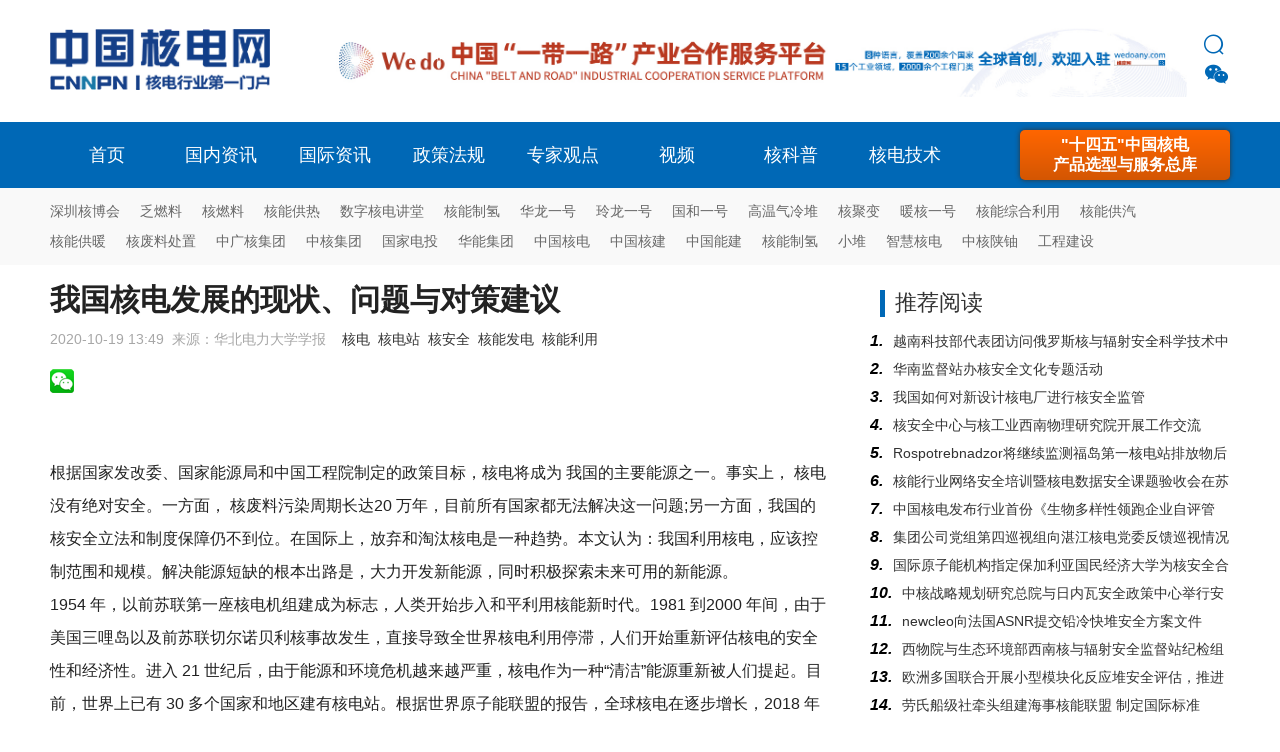

--- FILE ---
content_type: text/html; charset=utf-8
request_url: https://www.cnnpn.cn/article/21637.html
body_size: 20433
content:
<!--
/***
 *                    _ooOoo_
 *                   o8888888o
 *                   88" . "88
 *                   (| -_- |)
 *                    O\ = /O
 *                ____/`---'\____
 *              .   ' \\| |// `.
 *               / \\||| : |||// \
 *             / _||||| -:- |||||- \
 *               | | \\\ - /// | |
 *             | \_| ''\---/'' | |
 *              \ .-\__ `-` ___/-. /
 *           ___`. .' /--.--\ `. . __
 *        ."" '< `.___\_<|>_/___.' >'"".
 *       | | : `- \`.;`\ _ /`;.`/ - ` : | |
 *         \ \ `-. \_ __\ /__ _/ .-` / /
 * ======`-.____`-.___\_____/___.-`____.-'======
 *                    `=---='
 *
 * .............................................
 *          佛祖保佑             永无BUG
 */
-->
<!DOCTYPE html>
<html>
<head>
<meta http-equiv="Content-Type" content="text/html; charset=utf-8" />
<title>我国核电发展的现状、问题与对策建议</title>
<meta name="keywords" content="核电,核电站">
<meta name="description" content="根据国家发改委、国家能源局和中国工程院制定的政策目标，核电将成为 我国的主要能源之一。事实上， 核电没有绝对安全。一方面， 核废料污染周期长达20 万年，目前所有国家都无法解决这一问题;另一方面，我国的核安全立法和制度保障仍不到位。">
<meta name="Referrer" content="unsafe-url" />
<meta http-equiv="X-UA-Compatible" content="IE=edge" />
<meta name="baidu-site-verification" content="codeva-Ry8FsCBX0b" />
<!--<meta http-equiv="X-Frame-Options" content="SAMEORIGIN">-->
<link href="https://www.cnnpn.cn/statics/images/cpu/css/css.css?v=1769821474" rel="stylesheet" type="text/css" />
<script type="text/javascript" src="https://www.cnnpn.cn/statics/images/cpu/js/jquery.min.js"></script>
<script type="text/javascript" src="https://www.cnnpn.cn/statics/images/cpu/js/main.js"></script>
<link href="https://www.cnnpn.cn/statics/images/manual/css.css?v=1769821474" rel="stylesheet" type="text/css" />
<link href="https://www.cnnpn.cn/statics/images/cpu/css/weui.css" rel="stylesheet" type="text/css" />
<link href="//at.alicdn.com/t/font_2215209_syrqc9qsf5o.css" type="text/css" />

<style type="text/css">
@font-face {
	font-family: 'iconfont';  /* project id 2215209 */
	src: url('//at.alicdn.com/t/font_2215209_syrqc9qsf5o.eot');
	src: url('//at.alicdn.com/t/font_2215209_syrqc9qsf5o.eot?#iefix') format('embedded-opentype'),
	url('//at.alicdn.com/t/font_2215209_syrqc9qsf5o.woff2') format('woff2'),
	url('//at.alicdn.com/t/font_2215209_syrqc9qsf5o.woff') format('woff'),
	url('//at.alicdn.com/t/font_2215209_syrqc9qsf5o.ttf') format('truetype'),
	url('//at.alicdn.com/t/font_2215209_syrqc9qsf5o.svg#iconfont') format('svg');
}
</style>

<script src="https://www.cnnpn.cn/statics/images/cpu/js/weui.min.js"></script>
<script type="text/javascript" src="https://www.cnnpn.cn/statics/images/cpu/js/SuperSlide/jquery.SuperSlide.2.1.1.js"></script>

<script>
(function(){
    var bp = document.createElement('script');
    var curProtocol = window.location.protocol.split(':')[0];
    if (curProtocol === 'https') {
        bp.src = 'https://zz.bdstatic.com/linksubmit/push.js';
    }
    else {
        bp.src = 'http://push.zhanzhang.baidu.com/push.js';
    }
    var s = document.getElementsByTagName("script")[0];
    s.parentNode.insertBefore(bp, s);
})();
</script>


<!--[if IE 6]>   
<script src="https://www.cnnpn.cn/statics/images/cpu/js/png.js" mce_src="https://www.cnnpn.cn/statics/images/cpu/js/png.js"></script>   
<script type="text/javascript">  
DD_belatedPNG.fix('.png');
</script> 
<![endif]-->
<!--[if lte IE 9]> 
<script src="https://www.cnnpn.cn/statics/images/cpu/js/html5.js"></script> 
<![endif]-->

<!--baidu-->
<script>
var _hmt = _hmt || [];
(function() {
  var hm = document.createElement("script");
  hm.src = "https://hm.baidu.com/hm.js?3bcaa093823af50a00a6efeb90d71825";
  var s = document.getElementsByTagName("script")[0]; 
  s.parentNode.insertBefore(hm, s);
})();
</script>

</head>




<body style="background: #fff;">
	<div class="top-19da" style="display: none;">
		
	</div>
	<div class="index-logo-2019 w1180">
		<a href="https://www.cnnpn.cn/" class="logo">
			核电
		</a>
        

        <div class="c-2020-topbanner ad" id="index-2020-top-ad" data-hidetag="1" style="background-size: cover;">
                     <div class="c-2021-topbanner ad">
                     <div class="mb20 ad-2020 ad-2020-class" id="index_fixed_2020_6"></div>
                     </div>
        </div>
        
		<div class="c-2020-topfunc">
			<i class="iconfont c-2020-search-btn" style="font-size: 20px;">&#xe686;</i>
			<i class="iconfont c-2020-qr-btn" style="font-size: 26px;">&#xe63e;</i>
		</div>

		<div class="c-2020-search">
			<form action="https://www.cnnpn.cn/index.php" method="get" style="right: 10px;">
				<input type="hidden" name="m" value="cpu">
				<input type="hidden" name="c" value="index">
				<input type="hidden" name="a" value="search">
				<input type="text" name="keyword" class="key" value="" id="top_search" placeholder="请输入要搜索的关键词">
				<input type="submit" class="submit" id="top_search_submit" value="">
			</form>
		</div>

		<div class="c-2020-qr">
			<img alt="" src="https://www.cnnpn.cn/qr.jpg" />		</div>

		<script type="text/javascript">
		$('.c-2020-search-btn').click(function(){
			$('.c-2020-search').toggle();
			$('.c-2020-qr').hide();
		});
		$('.c-2020-qr-btn').click(function(){
			$('.c-2020-qr').toggle();
			$('.c-2020-search').hide();
		});
		</script>
		
	</div>
	<div class="index-header" style="margin-bottom: 15px;">
		<div class="top">
			<div class="top-in"></div>
			<div class="w1180-2" style="position: relative; z-index: 2;">
				<div class="index-nav-2019">
					<a href="https://www.cnnpn.cn/" class="navmain" rel="nofollow">首页</a>
											<a href="https://www.cnnpn.cn/channel/1.html"  class="navmain">国内资讯</a>
											<a href="https://www.cnnpn.cn/channel/4.html"  class="navmain">国际资讯</a>
											<a href="https://www.cnnpn.cn/channel/2.html"  class="navmain">政策法规</a>
											<a href="https://www.cnnpn.cn/channel/3.html"  class="navmain">专家观点</a>
											<a href="https://www.cnnpn.cn/channel/5.html"  class="navmain">视频</a>
											<a href="https://www.cnnpn.cn/channel/6.html"  class="navmain">核科普</a>
											<a href="https://www.cnnpn.cn/channel/8.html"  class="navmain">核电技术</a>
															<!--
					<form action="https://www.cnnpn.cn/index.php" method="get" class="nav_search">
						<input type="hidden" name="m" value="cpu">
						<input type="hidden" name="c" value="index">
						<input type="hidden" name="a" value="search">
						<input type="text" name="keyword" class="key" value="" id="top_search" placeholder="请输入要搜索的关键词">
						<input type="submit" class="submit" id="top_search_submit" value="">
					</form>

					<a href="https://www.cnnpn.cn/index.php?m=content&c=index&a=pro&catid=18" class="navmain fr spl" rel="nofollow" style="font-size: 16px; line-height: 24px; padding-top: 9px; height: 57px; width: 263px;">核电选型<br/>总库</a>
					
					
					<a href="https://ps.cnnpn.cn" class="navmain fr spl" rel="nofollow" style="font-size: 16px; line-height: 66px; padding-top: 0px; height: 66px; width: 263px; background: #ff6600;">核电选型总库</a>
					-->
					<a href="https://ps.cnnpn.cn/" class="fr cpk" rel="nofollow" target="_blank">"十四五"中国核电<br/>产品选型与服务总库</a>
					

					


					
				</div>
			</div>
		</div>
		<div class="header_sub_nav_2021">
			<div class="w1180"> 
				<div class="alink">
															<a href="https://www.cnnpn.cn/tag/445.html">深圳核博会</a> <a href="https://www.cnnpn.cn/tag/15.html">乏燃料</a> <a href="https://www.cnnpn.cn/tag/22.html">核燃料</a> <a href="https://www.cnnpn.cn/tag/209.html">核能供热</a> <a href="https://www.cnnpn.cn/tag/383.html">数字核电讲堂</a> <a href="https://www.cnnpn.cn/tag/408.html">核能制氢</a> <a href="https://www.cnnpn.cn/tag/10.html">华龙一号</a> <a href="https://www.cnnpn.cn/tag/400.html">玲龙一号</a> <a href="https://www.cnnpn.cn/tag/11.html">国和一号</a> <a href="https://www.cnnpn.cn/tag/301.html">高温气冷堆</a> <a href="https://www.cnnpn.cn/tag/302.html">核聚变</a> <a href="https://www.cnnpn.cn/keyword/nuanheyihao.html">暖核一号</a> <a href="https://www.cnnpn.cn/tag/444.html">核能综合利用</a> <a href="https://www.cnnpn.cn/tag/487.html">核能供汽</a> <a href="https://www.cnnpn.cn/tag/455.html">核能供暖</a> <a href="https://www.cnnpn.cn/tag/430.html">核废料处置</a> <a href="https://www.cnnpn.cn/keyword/zhongguanghejituan.html">中广核集团</a> <a href="https://www.cnnpn.cn/keyword/zhonghejituan.html">中核集团</a> <a href="https://www.cnnpn.cn/keyword/guojiadiantou.html">国家电投</a> <a href="https://www.cnnpn.cn/keyword/huanengjituan.html">华能集团</a> <a href="https://www.cnnpn.cn/keyword/zhongguohedian.html">中国核电</a> <a href="https://www.cnnpn.cn/keyword/zhongguohejian.html">中国核建</a> <a href="https://www.cnnpn.cn/keyword/zhongguonengjian.html">中国能建</a> <a href="https://www.cnnpn.cn/tag/408.html">核能制氢</a> <a href="https://www.cnnpn.cn/keyword/xiaodui.html">小堆</a> <a href="https://www.cnnpn.cn/keyword/rengongzhineng.html">智慧核电</a> <a href="https://www.cnnpn.cn/company/shanyou.html">中核陕铀</a> <a href="https://www.cnnpn.cn/tag/77.html">工程建设</a>				</div>
				<div class="more-b">
					<i class="iconfont icon-unfold"></i>
				</div>
			</div>
		</div>

		<!-- <div class="header_sub_nav">
			<span style="font-weight: bold; color: #0068B6;" class="fl">热点关注：&nbsp;&nbsp;</span>
			<div style="padding-left: 80px; font-size: 0;">
												<br/>
				<a href="https://www.cnnpn.cn/tag/445.html">深圳核博会</a> <a href="https://www.cnnpn.cn/tag/15.html">乏燃料</a> <a href="https://www.cnnpn.cn/tag/22.html">核燃料</a> <a href="https://www.cnnpn.cn/tag/209.html">核能供热</a> <a href="https://www.cnnpn.cn/tag/383.html">数字核电讲堂</a> <a href="https://www.cnnpn.cn/tag/408.html">核能制氢</a> <a href="https://www.cnnpn.cn/tag/10.html">华龙一号</a> <a href="https://www.cnnpn.cn/tag/400.html">玲龙一号</a> <a href="https://www.cnnpn.cn/tag/11.html">国和一号</a> <a href="https://www.cnnpn.cn/tag/301.html">高温气冷堆</a> <a href="https://www.cnnpn.cn/tag/302.html">核聚变</a> <a href="https://www.cnnpn.cn/keyword/nuanheyihao.html">暖核一号</a> <a href="https://www.cnnpn.cn/tag/444.html">核能综合利用</a> <a href="https://www.cnnpn.cn/tag/487.html">核能供汽</a> <a href="https://www.cnnpn.cn/tag/455.html">核能供暖</a> <a href="https://www.cnnpn.cn/tag/430.html">核废料处置</a> <a href="https://www.cnnpn.cn/keyword/zhongguanghejituan.html">中广核集团</a> <a href="https://www.cnnpn.cn/keyword/zhonghejituan.html">中核集团</a> <a href="https://www.cnnpn.cn/keyword/guojiadiantou.html">国家电投</a> <a href="https://www.cnnpn.cn/keyword/huanengjituan.html">华能集团</a> <a href="https://www.cnnpn.cn/keyword/zhongguohedian.html">中国核电</a> <a href="https://www.cnnpn.cn/keyword/zhongguohejian.html">中国核建</a> <a href="https://www.cnnpn.cn/keyword/zhongguonengjian.html">中国能建</a> <a href="https://www.cnnpn.cn/tag/408.html">核能制氢</a> <a href="https://www.cnnpn.cn/keyword/xiaodui.html">小堆</a> <a href="https://www.cnnpn.cn/keyword/rengongzhineng.html">智慧核电</a> <a href="https://www.cnnpn.cn/company/shanyou.html">中核陕铀</a> <a href="https://www.cnnpn.cn/tag/77.html">工程建设</a>			</div>
		</div> -->

	</div><link href="https://www.cnnpn.cn/statics/images/cpu/js/tcplayer/v4.2.2/tcplayer.min.css" rel="stylesheet">
<script src="https://www.cnnpn.cn/statics/images/cpu/js/tcplayer/v4.2.2/libs/hls.min.0.13.2m.js"></script>
<script src="https://www.cnnpn.cn/statics/images/cpu/js/tcplayer/v4.2.2/tcplayer.v4.2.2.min.js"></script>
	<div class="w1180 mt30">
		<div class="w780 fl show" style="background:none;">
			<h1 class="title">我国核电发展的现状、问题与对策建议</h1>
			<p class="info">
				2020-10-19 13:49&nbsp;&nbsp;来源：华北电力大学学报&nbsp;&nbsp;
																						&nbsp;<a href="https://www.cnnpn.cn/index.php?m=cpu&c=index&a=search&keyword=核电">核电</a>
																			&nbsp;<a href="https://www.cnnpn.cn/index.php?m=cpu&c=index&a=search&keyword=核电站">核电站</a>
													
																																									&nbsp;<a href="https://www.cnnpn.cn/tag/14.html">核安全</a>
																																		&nbsp;<a href="https://www.cnnpn.cn/tag/91.html">核能发电</a>
																																		&nbsp;<a href="https://www.cnnpn.cn/tag/92.html">核能利用</a>
																														</p>
			<p class="art-desc mt20" style="background: #fff;">根据国家发改委、国家能源局和中国工程院制定的政策目标，核电将成为 我国的主要能源之一。事实上， 核电没有绝对安全。一方面， 核废料污染周期长达20 万年，目前所有国家都无法解决这一问题;另一方面，我国的核安全立法和制度保障仍不到位。</p>

			
			<style type="text/css">
			.bt-share{display: flex;align-items: center;}
			.bt-share .self{height: 24px;overflow: hidden;}
			.bt-share a{width: 24px;height: 24px;display: inline-block;overflow: hidden;margin: 0 5px 0 0;float: left;}
			</style>

			<div class="bt-share mt20">
				<a title="分享到微信" href="javascript:void(0);" lay-active="showQrcode">
                    <img src="https://www.cnnpn.cn/statics/images/weixin.gif">
                </a>

			</div>

			
			<div class="content">
								
								<br/>
				根据国家发改委、国家能源局和中国工程院制定的政策目标，核电将成为 我国的主要能源之一。事实上， 核电没有绝对安全。一方面， 核废料污染周期长达20 万年，目前所有国家都无法解决这一问题;另一方面，我国的核安全立法和制度保障仍不到位。在国际上，放弃和淘汰核电是一种趋势。本文认为：我国利用核电，应该控制范围和规模。解决能源短缺的根本出路是，大力开发新能源，同时积极探索未来可用的新能源。
<p>1954 年，以前苏联第一座核电机组建成为标志，人类开始步入和平利用核能新时代。1981 到2000 年间，由于美国三哩岛以及前苏联切尔诺贝利核事故发生，直接导致全世界核电利用停滞，人们开始重新评估核电的安全性和经济性。进入 21 世纪后，由于能源和环境危机越来越严重，核电作为一种&ldquo;清洁&rdquo;能源重新被人们提起。目前，世界上已有 30 多个国家和地区建有核电站。根据世界原子能联盟的报告，全球核电在逐步增长，2018 年核能发电量达到 2563TWh，人均核电用电量为10.3%，比 2017 年增加了 1.7%。</p>
<p><strong>一、我国核电发展现状</strong></p>
<p>我国自 20 世纪 80 年代开始制定核电政策，建设压水堆核电厂。1991 年，第一座 30 万千瓦核电站秦山核电站投用，1994 年大亚湾 100 万千瓦压水堆核电站投用。之后，我国又相继建设了秦山二期、岭澳、秦山三期和田湾等核电站。2011 年，日本福岛核电站泄漏事故发生后，中央政府一度暂停了所有核电项目审批，并对现有设备进行综合安全检查。但在 2012 年 5 月，核电站项目又被重新提上议事日程，而且获得加速审批许可。</p>
<p>截至 2019 年 6 月，我国大陆运行核电机组共 47 台，[1] 核能发电量居全球第三位，占总发电量的4.2%。与此同时，我国在建核电站数量占世界在建核电项目总量的 40% 以上。按照国家发改委的规划，我国 2020 年在役核电机组超过 70 座，占发电装机总容量的 5% 以上，2030 年这一比例达到 10%，2050 年装机容量超过 4 亿千瓦。[2] 根据国家能源局和中国工程院的政策目标，2020 年核电发展总量为 8000 万千瓦，2030 年为 2 亿千瓦，2050 年为 4 亿&minus;5 亿千瓦，核电将成为我国的主要能源之一。我国《&ldquo;十三五&rdquo;规划纲要》也明确提出：&ldquo;加速开发新一代核电装备和小型核动力系统、民用核分析与成像，打造未来发展新优势。&rdquo;在 2018 年中国电力发展论坛上，核电被描述为&ldquo;人类最具希望的未来能源之一&rdquo;。[3] 据统计，除了将要建设的星罗棋布的核电站，我国在用核放射源达到 10 万余枚，涉及单位1 万余家，在用核射线装置 12 万余台(座)，涉及单位近 5 万家，[4] 覆盖全国 31 个省、直辖市和自治区。</p>
<p>2018 年以后，由于核电发展&ldquo;规划&rdquo;遭到学界、民间团体和很多专业人士的激烈反对，加上国家产业结构调整，经济增速放缓，电力紧缺现象得到缓解，内地筹建的核电站先后被党中央和国务院&ldquo;叫停&rdquo;。但是，从政策层面看，该计划只是暂时搁置，而不是终止或取消。因此，核安全隐患依然存在，继续研究核电安全及相关问题仍有必要。2014 年，习近平总书记在中央国家安全委员会上首次提出总体国家安全观，将核安全作为非传统安全纳入国家安全体系，使国家安全的内涵更加丰 富，内容更加全面。[5] 党的十九大报告指出，坚持总体国家安全观，必须&ldquo;坚持国家利益至上，以人民安全为宗旨&rdquo;，&ldquo;统筹国土安全和国民安全&rdquo;，[6] 体现了国家对安全形势的科学研判和安全战略思想的与时俱进，也体现了国家对维护核安全的高度重视和坚定信心。</p>
<p><strong>二、我国核电发展的主要问题</strong></p>
<p><strong>(一) 核电没有绝对安全</strong></p>
<p>1. 核电站设计的&ldquo;安全&rdquo;系数，都是理论上可计算，未经实践或实验考验的&ldquo;理论值&rdquo;<br />
<br />
由于人类的安全技术还没有完全到位，不论如何设计和测试，都不能保证其&ldquo;不安全系数&rdquo;为 零。[7] 核电站是迄今人类设计的最复杂的能源系统，核反应堆是非常复杂的机器，任何复杂的系统都不能保证永不出错，且一个错误会导致另一个错误。人们普遍忌惮核危险，因为其危险系数实在 太高了!1979 年美国三哩岛核泄漏事故就是&ldquo;由于设计相关问题以及人为失误&rdquo;，&ldquo;导致事故扩大&rdquo;。[8] 切尔诺贝利核电站事故、吉斯亭灾难、苏联 K-431 核潜艇事故、苏联核潜艇 K-19 事故、白垩河核反应堆事故、温德斯格尔火灾、哥斯达黎加放疗事故、萨拉戈萨放疗事故、戈亚尼亚事故、 教堂岩铀矿石泄露、SL-1 和福岛第一核电站事故等，都暴露了核安全设计的疏漏和不足。美国核设施实地对抗演习结果表明，&ldquo;单靠桌面电脑的模拟和易损性评估，只能揭示评估者所能想象的漏洞&rdquo;，[9] 评估者想像不到的漏洞仍有可能会被漏掉。</p>
<p>2. 任何安全设计都经受不住人为事故和自然灾害的袭击<br />
<br />
法国原子能委员会领导的一个评估活动表明，没有任何技术创新能够消除核电站运行中人为 的错误，尤其是在维护和测试时，只要有人在很小的环节犯下一个小错误，都可能导致整个系统崩溃。不仅如此，自然灾害的影响也是防不胜防。福岛核事故表明，并非日本&ldquo;做不出安全型核电 站&rdquo;，&ldquo;而是日本人没有预料到会发生&lsquo;千年一遇&rsquo;的 9 级地震，又激发&lsquo;难得一见&rsquo;的大海啸&rdquo;。[10] 我国是旱涝频仍，地震、地质、气候灾害多发的国家，现拟在长江流域建造的核电站有 22 座，总功率高达 2600&minus;3000 万千瓦。长江流域在历史上有连续多年大旱的纪录，一旦遭遇大旱，水源枯竭，很可能出现特大核电站事故。[11] 正如何祚庥院士所说，即便没有旱灾，如果常年累月将大量的温度超过 80 度的热水向长江或其支流倾注，会将水中的鱼和很多生物烫死，造成严重的热污染。</p>
<p>3. 核恐怖袭击和战争打击防不胜防<br />
<br />
近几年，国际恐怖组织一直在寻找能够造成重大人员伤亡和巨大物质损失的恐怖手段，他们尤 其垂涎核恐怖袭击。中国应对国际恐怖分子、民族分裂分子和宗教极端分子等袭击和破坏的压力 也很大，尽管中国核安保水平有一定提升，但由于核电站数量多、分布广，管理人员缺乏，核安保措施也非 100% 严密，很难确保没有失误。而且，恐怖分子要袭击核电站，在技术上很容易实现。除了可以用飞行小型爆炸物直接命中核电站主体部分，断电、断水和网络攻击，[12] 都将造成不可逆转的损失。此外，还要考虑未来可能发生的战争打击。由于台湾问题远未解决，与周边国家的领土争 端也从未间断，很难说将来不会爆发局部战争甚至大规模战争。那时候，正如台湾一个电视节目主 持人所说，只要瞄准大陆遍布各地的核电站和核设施发射导弹，就等于投放成百上千的核武器。</p>
<p>4. 中国核电安保设施处于事实上的较低水平</p>
<p>由于国家发改委要求核电的发电成本不能超过石油发电成本的 20%，中国设计的核电站为了降低成本，实行的安全标准是很低的。中国的核电之所以&ldquo;便宜&rdquo;，就是因为建设的安全标准低，而且没有算上后续处理成本。[13] 这里举两个例子：其一，中国的&ldquo;快中子堆&rdquo;系引自法国研发的凤凰堆， 或又吸收了俄罗斯的某些技术。而在法国，凤凰堆被公认为性能不够安全，没有产业化前景，已经停 止研发。其二，中国在建核电站主要引用美国西屋公司的 AP1000 技术和标准。&ldquo;9&middot;11&rdquo;事件后，美国法律要求新建核电厂必须在遭遇类似波音 747 这样的大型飞机恶意撞击下，仍能保证反应堆堆芯或安全壳安全。中国因没有法规这样要求，未采用这项设计修改。事实上，美国 AP1000 升级版技术于2011 年在英国竞标时已惨遭安全评审出局，说明国际社会对其安全可靠性持观望和怀疑态度。[14]</p>
<p><strong>(二) 核废料的问题无解</strong></p>
<p>1. 核废料的污染周期长</p>
<p>目前，世界上核电站的寿命只有 40 年，而其退役后留下的核废料污染周期长达 20 万年，会给环境留下巨大的包袱。根据学者吴辉的研究，核电企业解散后，数千吨高能核废料和数万吨中低放 固体垃圾留在当地，谁来监管、保护和预防事故发生?这些核废料只能静静地存在，慢慢地扩散， 摧毁周围的一切。国外的研究表明，土壤中放射性核素的比活度受大气沉降自然源的影响很大，而 且 137Cs 的有效耗尽半衰期系数远低于放射性核素的半衰期。[15] 核废料只要吸入 10 毫克就足以致命，到时谁来保护民众的安全?因此，我们不能仅仅考虑 40 年运行期间的安全，而忽略长达20 万年的核废料的安全，也不能仅仅考虑 40 年运行成本，而忽略长达 20 万年的核废料处理成本。如何妥善处理和储存核废料，保证其在长达数十万年内不致严重破坏人类居住环境，世界各国包括 我国都未能找到妥善方案。</p>
<p>2. 对核废料无法进行消除放射性处理</p>
<p>目前，人类所能够控制的核反应对象只有铀 235 和钚 239，其它放射性元素如氚等无法解构，只能任其衰变，输入环境。[16] 因此，高能核废料确实无处可去，这也是福岛核电站将 400 吨污水直接排入大海的原因。根据学者吴辉的研究，高能核废料无论是丢到海里，还是送到太空，还是在陆地 上深埋，都是行不通的。丢到海里已经被国际法所禁止，运到太空虽然比较安全，但几十万吨核废 料(还不包括沾染放射性物质的厂房、设备、排放物等)的发射成本令人无法承受，而且也存在发射事故的可能性。在陆地上深埋也是不可行的。[17] 美国内华达州的尤卡山核废料处理场，筹划了30 年后最终放弃。原因是核废料持续高热，如果不能持续冷却，就会自燃，造成氢气爆炸，或者遇水爆炸。[18] 现在所谓第四代核技术即&ldquo;快堆&rdquo;(&ldquo;快中子反应堆&rdquo;简称)，号称能解决核废料问题。其真相只是把核废料的一小部分加以利用，而不是把核废料整个吃掉。吴辉认为，就算现代科技能将其中的钚提取出来，剩下的残渣仍要处理，只要有残留，同样可以毒死全人类。</p>
<p>3. 如果算上后续处理成本，核电是副产出</p>
<p>首先，核反应堆无法彻底拆除，只能&ldquo;进入永久关闭状态&rdquo;，[19] 因为其堆芯剧烈的辐射，能让人分分钟毙命当场。目前，美国人想到的唯一办法是建一层墓棺，拦住核废料的扩散。混凝土的使用 寿命只有 100 年，100 年后在日晒雨淋下就会开裂，甚至变成齑粉。到时候如果仍想不出办法，就只能继续新建墓棺，20 万年就是 2000 层。[20] 这个费用显然没有算进电价成本。其次，中低放废物(沾染了放射性物质的厂房、设备、排放物等)的处理也是巨大的难题，如核废料储存库安全&ldquo;对芬兰未来数千年生态系统的影响&rdquo;已经引起了广泛讨论和关注。[21] 因此，美国缅因州退役的洋基核电站一直是露天存放。美国解决不了核电站的退役问题，德国、法国、日本和中国也不例外。根据 何祚庥院士提供的数据，一个功率为 100 万千瓦的核电站，需要的后处理厂建造费用是 6 亿欧元， 相当于建几个核电站。至于&ldquo;核嬗变&rdquo;、&ldquo;地质处置库&rdquo;等核安全措施，由于缺乏成熟技术，不知道要花多少钱。[22] 如果把这些计入成本，核电无疑是副产出。</p>
<p>4. 中国可利用的铀资源有限</p>
<p>根据《中国能源中长期(2030、2050)发展战略研究》&ldquo;核能卷&rdquo;提供的数据，全世界&ldquo;保有可采天然铀储量为 550 万吨&rdquo;。其中，我国探明的天然铀矿储量只有 17 万吨，且大型的、易开采的天然铀矿产资源较少，[23] 属于贫铀国家。目前，全世界每年核电需要消耗铀燃料 81633 吨，按现有产能，地球上的铀矿最多可用 70&minus;80 年，&ldquo;因铀燃料与化石燃料一样，是不可再生能源，也有枯竭的一天&rdquo;。[24] 根据何祚庥院士的测算，如果我国要实现&ldquo;2050 年核电达到 4 亿千瓦以上&rdquo;的既定目标，将至少面临&ldquo;高达 400 万吨天然铀可采储量&rdquo;的短缺，这个数字已经占到全世界铀资源总储量的 72%。中国地质科学院全球矿产资源战略研究中心闫强博士分析，由于铀矿需求量将大大超过我国现有资源 量，面对急剧攀升的需求，铀矿供应严重短缺很快就会出现。[25] 如果不顾现实和客观条件，盲目地大批上马核电站，一旦开工不足，必定到处都是废弃的核电厂，也就意味着土地的永久丧失。</p>
<p><strong>(三) 核安全立法和制度保障不够</strong></p>
<p>1. 核安全立法体系不健全</p>
<p>到目前为止，中国尚未建立完善、科学规范的核安全立法体系。2016 年，在华盛顿核安全峰会上，习总书记指出，要&ldquo;完善核安全立法和监管机制&rdquo;。[26] 但是，我国核安全领域还有不少立法空白，在核安全设施监管和核材料处理等方面，与一些国家如美、日、德、法相比还有差距。首先，核安全基本法缺失。作为核安全领域基本法的《原子能法》已经酝酿了 30 多年，一直未能出台。其次，尽管已经出台《核安全法》，该法仍存在很多问题。再次，涉及核安全的部分法规亟需修订。一方面，一些法规内容重叠、交叉，需要清理;另一方面，一些规定原则性过强，缺乏可操作性。而且， 有的立法目的对核安全保障不明确，与国际立法趋势存在偏差。此外，缺乏对公众知情权和参与权 的保障性规定，可能损害民生福祉。</p>
<p>2. 核安全制度存在一些突出问题</p>
<p>首先，核安全监管部门繁多，缺少统一的监管机关和程序。比如，对核设施安全许可由环保部 核安全局负责，对放射装置许可则由卫生和公安部门负责，对贮存、处置放射性固体废物则由&ldquo;国务院环境保护行政主管部门&rdquo;负责。其次，在核电项目环评方面，存在规划环评缺位、公众参与程度低的结构性缺陷，在核电建设及监管中，存在环境质量标准缺失等问题，[27] 导致一些应当测定的指标因立法中未作规定而被忽视。再次，放射性废物管理制度存在诸多缺陷。比如，对放射性废物 处置设施关闭后应采取的措施、放射性废物越境转移的防治措施等未作规定，对放射性废物管理中的公众权益，也没有规定。第四，在树立核安全文化方面存在许多疏漏，缺乏体系化的教育制度， 缺乏鼓励公民提高核安全意识的机制等。2018 年 8 月，国务院办公厅印发《关于加强核电标准化工作的指导意见》，提出到 2027 年跻身核电标准化强国前列。先解决安全问题再发展，是真正明智的选择。</p>
<p>3. 对社会和民众权利保障不够</p>
<p>目前，各地的核电厂建设都是靠国家强力推行，在选址、运行条件等安全性评价中，公众几乎 没有话语权，且我国至今&ldquo;仍未建成真正意义上的核电低放废物处置场&rdquo;。[28] 实际上，核电公司作为市场主体，追求的是单纯的商业利益，与国防、军工等完全不是一个概念。中国的《核安全法》在 明确各主体安全义务的同时，没有对核损害赔偿作出明确规定，是很大的缺陷。关于核损害责任， 在中国立法中也近乎空白，只有《民法通则》及《放射性污染防治法》作了一点概括性规定，对于损害责任认定原则、赔偿范围及数额、诉讼时效及管辖等规定都不明确。</p>
<p><strong>(四) 放弃和淘汰核电是国际趋势</strong></p>
<p>1. 核电站一旦发生事故将造成永久伤害</p>
<p>根据公开报道，全世界已经发生 16 起严重核事故。其中，最严重的是 1986 年前苏联切尔诺贝利核电站爆炸。此次事故导致 9.3 万人死亡，27 万人患癌，[29] 且有 16 万平方公里土地不适合人类居住，直接经济损失达到 3580 亿美元，是前苏联生产的全部核电的总价值的很多倍。日本福岛核泄漏事故发生后，核电站周围 30 公里范围成为无人区，约 20 万难民无家可归。因此支付的第三方核损害赔偿金额已高达 4.7 万亿日元(约合 390 亿美元)，&ldquo;后果非常严重，教训也相当深刻&rdquo;。[30]</p>
<p>2011 年 9 月，法国马库勒核电站附属设施核废料处理中心发生爆炸，导致 4 人受伤，1 人死亡，&ldquo;像日本、法国核技术这么发达的国家，都照样发生核事故，说明在设计和建造核电站过程中，不可能 把所有危险都考虑到&rdquo;。[24]</p>
<p>2. 一些国家已宣布放弃或淘汰核电</p>
<p>经过几十年的实践，在发现核电无法消除的巨大隐患之后，以国家名义禁止或限制是必然趋 势。2002 年，德国(核能发电占 31%)通过《核能禁止法》宣布放弃核能。2011 年 5 月，瑞士(核能发电占 40%)政府宣布，将不再重建或更新核电站。福岛核事故发生后，日本宣布放弃核电。瑞典(核能发电占 39%)早在 1980 年就以全民公决的方式决定，在今后 20&minus;30 年内逐步取消核能发电。法国已经削减了核能发展计划的一半。美国核电站也面临关闭潮，&ldquo;虽然业内仍然大肆鼓动核复兴， 但目前现状仍然不甚乐观&rdquo;。[24] 由于福岛核事故影响，奥地利等反核电国家更坚定了其主张。前不久，意大利关于重启核电的方案也在全民公投中遭到否决。</p>
<p>我国核电&ldquo;大跃进&rdquo;计划，在很大程度上是核能集团及人士主导的。其根本原因有两个：一是利益驱使，二是政治僭越。这些核能公司为了商业利益，置国家、社会和人民的生命财产安全于不顾，诱导 政府大规模发展核电，夸大核电的优点，缩小甚至隐瞒核电的危害。正如学者吴辉所说，核电能不能 搞，应该由核电本身的性质来决定，而不是由核能公司来决定&mdash;他们说&ldquo;安全&rdquo;就安全。核能公司的 目标是市场和利润，不像核导弹、核潜艇或核航母等军事工业，是为了国防利益。我们拥护发展核军 事工业，建立强大的国防，但坚决反对以国家名义谋取商业利益，为了商业利益僭越自然。</p>
<p><strong>三、我国核电发展的相关建议</strong></p>
<p>(一) 利用核电，应该控制范围和规模</p>
<p>1. 有限的核资源，优先满足国防和军事工业的需要</p>
<p>我国现存仅有不到 15 万吨的天然铀资源，应优先保证核武器开发、国防舰艇、海岛防御等的需要，也可为民用船舶，港湾吞吐等提供核动力。为支撑现有核电站的正常运行，我国每年天然铀 用量的 85% 需要进口。如果核电进一步&ldquo;大跃进&rdquo;，铀资源供应必将严重受制于国外，比石油约60% 的依赖度要高很多。因此，在核能利用上，必须阻止类似&ldquo;大跃进&rdquo;的狂热势头，我们没有必要在能源问题上饮鸩止渴，还要像购买铁矿石一样背上沉重的经济包袱。</p>
<p>目前，我国核电仅占发电总量的 4.2%，即使完全摈弃也不会对我国电力供应带来太大影响，不像法国(核电占 75%)、斯洛伐克(核电占 53.5%)、比利时(核电占 51.7%)等国，如果立即全面放弃核电，将意味着生活受到严重影响，经济要处于半停滞状态乃至瘫痪。这些国家一是电力需求量 小，几座核电站就占了电力总量大部分，二是是地质灾害少，气候条件好。事实上，这些国家在处理报废核电站时，还要建设其他类型电站取代核电的空缺，不仅需要巨量资金，也需要很长时间。我 们理当继续开发和研究铀的同位素分离技术、乏燃料的后处理技术和重水生产技术，除了用于军事目的，也可以在海岛、海边建立海洋核动力平台，[31] 装备远洋海轮或核动力快艇。即便出现安全事故，也不会污染水源和粮食基地，危及人民的生命财产安全。</p>
<p>2. 利用核电，可移师海岛，量力而行</p>
<p>本文赞同何祚庥院士的观点，在内陆地区尤其是人口密集的工业区不宜大规模兴建核电站，在核电站建设上不能搞&ldquo;大跃进&rdquo;，[32] 但不反对在符合条件的偏远海边或海岛上建设核电站。在我国，有 18000 多公里海岸线，6300 多个岛屿，300 多万平方公里的管辖海域，发展海洋经济潜力巨大。[33] 据报道，2019 年前三季度，我国海洋生产总值近 6.4 万亿元，同比增长 6.3%，[34] 占同期国民生产总值比重的 9.17%，就业人员超过 3500 万人。因此，有人说下一个世纪是海洋的世纪。</p>
<p>我国&ldquo;拥有和平利用公海和参与国际合作开发海洋资源的权力，开发和利用海洋资源的空间广 阔&rdquo;，如果&ldquo;要拓展新的发展空间，必须向海洋进军，大力发展海洋经济&rdquo;。[33] 这就需要用核动力装备远洋海轮，装备能保护海洋经济安全的核航母、核潜艇和各种舰艇，甚至建造可移动的核动力能 源体系，建立不沉的海防基地。在海岛或海上建立核电站，开发核能技术，一方面可以调节海岛的 电力供求，应对未来可能发生的石油短缺，另一方面可以为船舰或海上平台提供动力源。不仅是军 事设施和海防战舰需要核能支持，海岛建设和远洋海轮等也都需要核能供给。如果核电站规模和布局合理，就可以将我国面积在 1 平方公里以上、数量达到 7000 多的海岛建设成不沉的海防基地。</p>
<p>(二) 大力开发新能源，取代核能</p>
<p>经常有业界人士诘问：不发展核电，面临电力短缺怎么办?事实上，着力研究和开发新能源，才是解决能源问题的治本之策。前述可知，核电在我国的电力结构中占比只有 4.2%，完全可以通过加大新能源开发来代替。由于不是本文研究的重点，这里略举数例予以说明：(1)太阳能，我国幅员广阔，有着极为丰富的太阳能资源，目前，我国在太阳能应用技术和产品开发方面取得了一定成就， 但太阳能开发还不到总量的十万分之一。[35](2)水能，根据最新普查结果，我国可开发水能资源年发电量为 2.47 万亿 kWh，在世界各国居第一位，截至 2019 年 5 月，年发电量约 0.4 万亿 kWh，仍有很大的潜力可以开发。(3)风能，我国风能蕴藏量巨大，是水能的 10 倍，而且分布广泛，永不枯竭，目前开发只是极小部分。(4)海洋能，包括潮汐能、波浪能、海流能、海水温差能、海洋渗透能等，[36]与发达国家相比，我国在这方面的开发极为有限，也没有形成规模效益。(5)地热能，我国地热资源占全球的六分之一，总量约 320 万兆瓦，折合 8532 亿吨标准煤，目前开发不到年可利用量的千分之五，发展潜力巨大。[37](6)氢能，首先要立足于将工业副产品中的氢加以利用，如焦炉煤气制氢。我国焦炉煤气资源十分丰富，如果利用好，可以替代很多核能工厂;其次要加强研究，通过分散的二次能源制氢。(7)生物质能。我国拥有丰富的生物质能资源，但目前发电规模和研发能力都很有限，应该进一步加强。</p>
<p>(三) 积极探索未来可用的新能源</p>
<p>从现实中看，未来可开发利用的新能源远远不止这些。例如，煤层气(俗称&ldquo;瓦斯&rdquo;)也有极大的开发利用前景。据不完全统计，我国 2000 米以浅的煤层气资源总量约为 326366&times;108 米3，其中1000&minus;2000 米埋深的为 215666&times;108 米3，1000 米以浅的为 110700&times;108 米3。[38] 再如，可燃冰(又名天然气水合物)被称为能满足人类使用 1000 年的新能源，被称为&ldquo;未来新能源的代表&rdquo;。[39] 据测算，1 米3 的可燃冰可释放出 160&minus;180 米3 的天然气，其能量密度是煤的 10 倍，而且燃烧后不产生任何残渣和废气，被誉为 21 世纪的绿色能源。2010 年，我国科考人员在南海北部神狐海域钻探目标区内，圈定 11 个可燃冰矿体，含矿区总面积约 22 平方公里，矿层平均有效厚度约 20 米，预测储量为 194 亿米3。[40]2013 年 6 月，我国在广东沿海珠江口盆地东部海域首次钻获高纯度&ldquo;可燃冰&rdquo;，其探明规模相当于 1000&minus;1500 亿 m3 的天然气储量。[41] 据悉，我国有望在 2030 年实现可燃冰商业开发，能源问题也将迎刃而解。</p>
<p>除了太阳能、水能、风能等被大量应用的新能源，科学家还在积极探索更新的能源产品，包括：</p>
<p>(1)藻类能源，藻类是地球上石油和天然气的来源，存量丰富，[42] 美国旧金山 Solazyme 公司已成功从海藻中提取加工各种燃料。(2)细菌能源，美国硅谷 LS9 公司的研究员&ldquo;发明了一种细菌遗传改造转基因技术&rdquo;，通过&ldquo;对不同菌株进行遗传改造和微生物转基因培养，使这些微生物在细菌的作用下，将能量转换成乙醇或石油替代品&rdquo;。[43](3)垃圾能源，加拿大正在建造北美规模最大的汽化垃圾发电厂，整个项目耗资 1.25 亿美元，建成后采用新型等离子电弧汽化发电技术，每天吸收城市生活垃圾 400 吨，发电量达 21 兆瓦。(4)天气能源，加拿大工程师路易斯&middot;米彻尔德设计的&ldquo;人造龙卷风&rdquo;发电系统，每次&ldquo;能够产生 200 兆瓦特电能，满足 20 万户家庭用电需求&rdquo;。[44](5)温室气体能源，美国洛斯阿拉莫斯国家实验室的科学家已成功将有害温室气体变成燃料，目前，他们&ldquo;正在测试一种热电发电机，探索从汽车排出的废气中重新捕捉能源并产生电力&rdquo;，[45] 可见，只要勇于探索，能源总是有的。</p>
<p><strong>四、结论</strong></p>
<p>国际能源署(IEA)对 2000&mdash;2030 年国际电力需求的研究表明，&ldquo;来自可再生能源的发电总量年平均增长速度最快&rdquo;，&ldquo;在未来 30 年内非水利的可再生能源发电将比任何其它燃料的发电增长都要快&rdquo;。[46] 目前，全球可再生能源利用比例总体偏低，与不同国家重视程度和开发成本偏高也有关系。根据国际可再生能源署(IRENA)2018 年第八次大会发布的报告，可再生能源电力将在两年内进入&ldquo;平价时代&rdquo;，竞争力大大增强。[47] 关于核能的发展，随着公众&ldquo;认可度&rdquo;下降，核电站建设开工和并网率也在整体下降&mdash;这是国际新形势。一些国家已明确宣布放弃核能，核电站落到&ldquo;老鼠过 街、人人喊打&rdquo;的地步。因此，我们要大声疾呼：核电&ldquo;大跃进&rdquo;，应该彻停!</p>

				
				<strong style="margin: 0px; padding: 0px; color: rgb(170, 170, 170); font-family: 微软雅黑, -apple-system-font, &quot;Helvetica Neue&quot;, sans-serif; font-size: 13px;">免责声明：</strong><span style="color: rgb(170, 170, 170); font-family: 微软雅黑, -apple-system-font, &quot;Helvetica Neue&quot;, sans-serif; font-size: 13px;">本网转载自合作媒体、机构或其他网站的信息，登载此文出于传递更多信息之目的，并不意味着赞同其观点或证实其内容的真实性。本网所有信息仅供参考，不做交易和服务的根据。本网内容如有侵权或其它问题请及时告之，本网将及时修改或删除。凡以任何方式登录本网站或直接、间接使用本网站资料者，视为自愿接受本网站声明的约束。</span>                <br/><br/>
				<!--<div class="article-Scattered-0">
<p><a href="http://www.tuweitech.com/h-col-263.html?statId=2" title="图为技术"><img alt="图为技术" src="https://www.cnnpn.cn/vip/article/%E5%9B%BE%E4%B8%BA%E6%8A%80%E6%9C%AF.png" style="width: 780px; height: 110px;" /></a></p>
</div>-->
<div class="article-Scattered-1">
<p><a href="https://wedoany.com/" title="维度网"><img alt="维度网" src="https://www.cnnpn.cn/vip/article/wedo.jpg" style="width: 780px; height: 110px;" /></a></p>
</div>
<!--<div class="article-Scattered-2">
<p><a href="https://cinie.net/" title="深圳核博会"><img alt="深圳核博会" src="https://www.cnnpn.cn/vip/article/cinie.jpg" style="width: 780px; height: 110px;" /></a></p>
</div>-->
<div class="article-Scattered-3">
<p><a href="https://www.cnnpn.cn/" title="中国核电网"><img alt="中国核电网" src="https://www.cnnpn.cn/vip/article/%E4%B8%AD%E5%9B%BD%E6%A0%B8%E7%94%B5%E7%BD%91.jpg" style="width: 780px; height: 240px;" /></a></p>
</div>
<br />

			</div>

            <!--
			<h3 class="show_title" style="margin-top: 30px; float: left;">阅读推荐</h3>

			<div class="news-lists-title w780 mt10">
				<ul id="lists">
					
				</ul>

				<div class="clear"></div>
				<div class="weui-loadmore" id="tips_loading">
		            <i class="weui-loading"></i>
		            <span class="weui-loadmore__tips">正在加载</span>
		        </div>

		        <div class="clear"></div>
		        <div class="page-tips" id="tips_none" style="display: none;">
					<i class="iconfont icon-web__zanwujilu"></i><br/>
					暂无相关信息
				</div>

			</div>

			<input type="button" class="channel-getmore" data-page="1" value="点击加载更多">
            -->
		</div>
				<div class="w360 sub-r fr" style="background: none;">
		    			<h2>推荐阅读</h2>
			<ul class="hot mt5" id="rela_p2" data-num="15">

			</ul>

							<div class="fixedad w360 mt30" id="cpu_article_1_right" style="height: auto;"></div>
			
		</div>	</div>

	<!--
	<div class="w1180 mt30 ad" id="show-1-bottom" style="background: url(https://www.cnnpn.cn/statics/images/v2/images/ad.jpg) center no-repeat; height: 120px;"></div>
	-->
	<div class="clear"></div>
	<footer class="mt30">
		<div class="w1180" style="overflow: hidden;">
			<div class="icon-2019 fl" style=" opacity: 1;">
				<img src="https://www.cnnpn.cn/statics/images/cpu/images/logo_w.png" height="48" style="margin-top: 20px;">
			</div>

			

			<div class="icon-2019" style="text-align: center; font-size: 14px; line-height: 18px; display: inline-block; float: right; margin-left: 20px;">
				<a href="http://www.12377.cn/" target="_blank" style="color: #fff;">
					<img src="https://www.cnnpn.cn/statics/images/cpu/images/footer-icon.png" height="48"><br/>
					<div style="display: inline-block;">
					中国互联网举报中心
					</div>
				</a>
			</div>

			<div class="icon-2019" style="text-align: center; font-size: 14px; line-height: 18px; display: inline-block; float: right;">
				<img src="https://www.cnnpn.cn/statics/images/cpu/images/footer-guohui.png" height="48"><br/>
				<div style="display: inline-block;">
				<a href="http://beian.miit.gov.cn/" target="_blank">京ICP备12027382号-11</a>
				</div>
			</div>

			<div class="copy-2019" style="text-align: center; float: right; font-size: 14px; margin-right: 240px; line-height: 30px; margin-top: 15px; display: inline-block;">
				&copy; 2013-2025&nbsp;<a href="https://www.cnnpn.cn/" title="中国核电网">中国核电网</a> 丨<a href="https://www.cnnpn.cn/list-94-1.html" style="color: #fff;" title="关于我们">关于我们</a> 丨<a href="https://www.cnnpn.cn/list-97-1.html" style="color: #fff;" title="免责声明">免责声明</a><br />
投稿与建议：zghd_2008@126.com			</div>
		</div>
	</footer>
	<div style="display: none;">
		<script type="text/javascript" src="https://s5.cnzz.com/z_stat.php?id=1277389388&web_id=1277389388"></script>
	</div>

	<div class="slide_ad slide_ad_l fixedad" id="index_slide_ad_left" data-hidetag="1" data-showclose="1"></div>
	<div class="slide_ad slide_ad_r fixedad" id="index_slide_ad_right" data-hidetag="1" data-showclose="1"></div>
</body>
</html>
<script type="text/javascript">var APP_PATH = 'https://www.cnnpn.cn/';</script>
<script type="text/javascript">
//AD
$('.ad').each(function(){
	var pos = $(this).attr('id');
	var num = $(this).attr('data-num') ? $(this).attr('data-num') : 1;
	var hidetag = $(this).attr('data-hidetag');
	$.getJSON('https://www.cnnpn.cn/index.php?m=adver&c=index&a=lists&jsoncallback=?',{pos:pos,num:num},function(data){
		if(data.html != ''){
			if(hidetag == 1){
				$('#'+data.pos).html(data.html);
			}else{
				$('#'+data.pos).html(data.html+'<div class="tag">广告</div>');	
			}
			
		}
	});
	if(hidetag != 1){
		$('#'+pos).append('<div class="tag">广告</div>');
	}
	
});

$('.fixedad').each(function(){
	var that = $(this);
	var pos = $(this).attr('id');
	var hidetag = $(this).attr('data-hidetag');
	var showclose = $(this).attr('data-showclose');
	$.getJSON('https://www.cnnpn.cn/index.php?m=adver&c=index&a=get_fixed_ad&jsoncallback=?',{pos:pos},function(data){
		if(data.html != ''){
			var str = data.html;
			if( hidetag != '1' ){
				str += '<div class="tag">广告</div>';
			}
			if( showclose == '1' ){
				str += '<div class="closebtn"></div>';
			}
			$('#'+data.pos).html(str);
			that.show();
		}else{
			that.hide();
		}
	});
	if( hidetag != '1' ){
		$('#'+pos).append('<div class="tag">广告</div>');
	}
});


$('.ad-2020').each(function(){
	var that = $(this);
	var pos = $(this).attr('id');
	var hidetag = $(this).attr('data-hidetag');
	var showclose = $(this).attr('data-showclose');
	$.getJSON('https://www.cnnpn.cn/index.php?m=adver&c=index&a=get_fixed_ad&jsoncallback=?',{pos:pos},function(data){
		if(data.html != ''){
			var str = data.html;
			if( hidetag != '1' ){
				//str += '<div class="tag">广告</div>';
			}
			$('#'+data.pos).html(str);
			that.show();
		}else{
			that.hide();
		}
	});
	if( hidetag != '1' ){
		//$('#'+pos).append('<div class="tag">广告</div>');
	}
});

$(function(){
	floatad_position();

	$(window).resize(function(){
	   floatad_position();
	});

	$(document).on('click','.closebtn',function(){
		$(this).parent().hide();
	});
});

function floatad_position(){
	var left = (parseInt($(document.body).width()) - 1180)/2 + 1180 + 5;
	var right = (parseInt($(document.body).width()) - 1180)/2 - 5 - 80;
	console.log(left);
	$(".slide_ad_r").css("left",left);
	$(".slide_ad_l").css("left",right);
}

</script>

<div class="url_qrcode" style="display:none;">
    <div id="url_qrcode" style="width:300px; height: 300px; margin: 10px;"></div>
</div>

<script src="https://www.cnnpn.cn/statics/js/easyweb/libs/layui/layui.js"></script>    
<script src="https://www.cnnpn.cn/statics/js/easyweb/js/common.js?v=318"></script> 
<script>
layui.use(['layer','notice','util','QRCode'], function () {
    var $ = layui.jquery;
    var layer = layui.layer;
    var notice = layui.notice;
    var util = layui.util;
    var QRCode = layui.QRCode;

    var demoQrCode = new QRCode(document.getElementById("url_qrcode"), {
        text: "https://www.cnnpn.cn/article/21637.html",
        width: 300,  // 宽度
        height: 300,  // 高度
        colorDark: "#000000",  // 颜色
        colorLight: "#ffffff",  // 背景颜色
        correctLevel: QRCode.CorrectLevel.H
    });

    //事件处理
    util.event('lay-active', {
        showQrcode: function(othis){
            layer.open({
                type: 1, 
                area:'320px',
                title:'微信扫描以分享',
                content: $('.url_qrcode')
            });
        }
    });

});
</script>


<script type="text/javascript">
$(function(){

	$('.content img').parent('p').css('text-indent','0').css('text-align','center');
	$('.content img').css('height','auto');

	//获取相关
	get_rela();

	$(document).on('click','.channel-getmore',function(){
		get_rela();
	});

	//更新点击数
	$.ajax({
		url:'https://www.cnnpn.cn/index.php?m=cpu&c=index&a=hits&id=21637'
	});
});

function get_rela(){
	var that = $('.channel-getmore');
	var that_p2 = $('#rela_p2');
	that.val('加载中……').attr('disabled','disabled');
	var page = that.attr('data-page');
	var num = that_p2.attr('data-num') ? that_p2.attr('data-num') : 0;
	var data = {
		page:page,
		num:num,
		id:'21637'
	};
	$.ajax({
		url:'https://www.cnnpn.cn/index.php?m=cpu&c=index&a=get_rela_news',
		data:data,
		type:'post',
		dataType:'json',
		success:function(res){
			if(res.type == 'success'){
				if(res.data == ''){
					if( page == 1 ){
						$('#tips_none').show();
						$('#tips_loading').hide();
						that.remove();
					}else{
						that.val('没有更多信息了');
					}
				}else{
					$('#tips_none').hide();
					$('#tips_loading').hide();
					var str = '';
					var str_p2 = ''
					for (i in res.data){
					    var j = parseInt(i) + 1;
					    str_p2 += '<li>'+j+'.<a href="'+res.data[i].url+'" title="'+res.data[i].title+'">'+res.data[i].title+'</a></li>';
					    if( res.data[i].thumb ){
					    	str += '\
								<li>\
									<a href="'+res.data[i].url+'" target="_blank" title="'+res.data[i].title+'">\
										<div class="img"><img src="'+res.data[i].thumb+'" ></div>\
										<div class="i">\
											<div class="t">'+res.data[i].title+'</div>\
											<div class="desc">'+res.data[i].description+'</div>\
											<div class="time">'+res.data[i].updatetime+'</div>\
										</div>\
									</a>\
								</li>\
								';
					    }else{
					    	str += '\
								<li>\
									<a href="'+res.data[i].url+'" target="_blank" title="'+res.data[i].title+'">\
										<div class="i">\
											<div class="t">'+res.data[i].title+'</div>\
											<div class="desc">'+res.data[i].description+'</div>\
											<div class="time">'+res.data[i].updatetime+'</div>\
										</div>\
									</a>\
								</li>\
								';	
					    }
					    
					}  
					

					$('#lists').append(str);
					$('#rela_p2').append(str_p2);
					that.val('点击加载更多').removeAttr('disabled');
					that.attr('data-page',parseInt(that.attr('data-page')) + 1);
				}
			}else{
				weui.topTips(res.message);
			}
		}
	});
}

</script>

--- FILE ---
content_type: text/html; charset=utf-8
request_url: https://www.cnnpn.cn/index.php?m=adver&c=index&a=lists&jsoncallback=jQuery1800565109783594016_1769821447111&pos=index-2020-top-ad&num=1&_=1769821449943
body_size: 51
content:
jQuery1800565109783594016_1769821447111({"html":"<a href='https:\/\/www.wedoany.com\/' target='_blank' title='wedo'><img src='https:\/\/www.cnnpn.cn\/vip\/wedoanyindex.jpg' \/><\/a>","pos":"index-2020-top-ad"})

--- FILE ---
content_type: text/html; charset=utf-8
request_url: https://www.cnnpn.cn/index.php?m=adver&c=index&a=lists&jsoncallback=jQuery1800565109783594016_1769821447112&num=1&_=1769821449944
body_size: -89
content:
jQuery1800565109783594016_1769821447112({"html":""})

--- FILE ---
content_type: text/html; charset=utf-8
request_url: https://www.cnnpn.cn/index.php?m=adver&c=index&a=get_fixed_ad&jsoncallback=jQuery1800565109783594016_1769821447113&pos=cpu_article_1_right&_=1769821449949
body_size: 265
content:
jQuery1800565109783594016_1769821447113({"html":"<div class=\"article-Scattered-r-1\">\r\n<p><a href=\"https:\/\/www.cnnpn.cn\/tag\/24.html\" title=\"\u4e2d\u5e7f\u6838\"><img alt=\"\u4e2d\u5e7f\u6838\" src=\"https:\/\/www.cnnpn.cn\/vip\/article\/%E4%B8%AD%E5%B9%BF%E6%A0%B8.png\" style=\"width: 360px; height: 110px;\" \/><\/a><\/p>\r\n<p>&nbsp;<\/p>\r\n<hr \/>\r\n<p>&nbsp;<\/p>\r\n<\/div>\r\n<div class=\"article-Scattered-r-2\">\r\n<p><a href=\"http:\/\/www.sh02.com\/?from=cnnpn\" title=\"\u4e0a\u6d77\u8d5b\u534e\"><img alt=\"\u4e0a\u6d77\u8d5b\u534e\" src=\"https:\/\/www.cnnpn.cn\/vip\/article\/%E4%B8%8A%E6%B5%B7%E8%B5%9B%E5%8D%8E.gif\" style=\"width: 360px; height: 110px;\" \/><\/a><\/p>\r\n<p>&nbsp;<\/p>\r\n<hr \/>\r\n<p>&nbsp;<\/p>\r\n<\/div>\r\n<div class=\"article-Scattered-r-3\">\r\n<p><a href=\"https:\/\/www.xcmg.com\/?from=cnnpn\" title=\"\u5f90\u5de5\u96c6\u56e2\"><img alt=\"\u5f90\u5de5\u96c6\u56e2\" src=\"https:\/\/www.cnnpn.cn\/vip\/article\/%E5%BE%90%E5%B7%A5%E9%9B%86%E5%9B%A2.gif\" style=\"width: 360px; height: 110px;\" \/><\/a><\/p>\r\n<p>&nbsp;<\/p>\r\n<hr \/>\r\n<p>&nbsp;<\/p>\r\n<\/div>\r\n","pos":"cpu_article_1_right"})

--- FILE ---
content_type: text/html; charset=utf-8
request_url: https://www.cnnpn.cn/index.php?m=adver&c=index&a=get_fixed_ad&jsoncallback=jQuery1800565109783594016_1769821447114&pos=index_slide_ad_left&_=1769821449951
body_size: -89
content:
jQuery1800565109783594016_1769821447114({"html":""})

--- FILE ---
content_type: text/html; charset=utf-8
request_url: https://www.cnnpn.cn/index.php?m=adver&c=index&a=get_fixed_ad&jsoncallback=jQuery1800565109783594016_1769821447115&pos=index_slide_ad_right&_=1769821449951
body_size: -89
content:
jQuery1800565109783594016_1769821447115({"html":""})

--- FILE ---
content_type: text/html; charset=utf-8
request_url: https://www.cnnpn.cn/index.php?m=adver&c=index&a=get_fixed_ad&jsoncallback=jQuery1800565109783594016_1769821447116&pos=index_fixed_2020_6&_=1769821449952
body_size: 146
content:
jQuery1800565109783594016_1769821447116({"html":"<div class=\"Scattered-ad1\" style=\"display: flex; justify-content: space-between;\">\r\n<div class=\"Scattered11\"><a href=\"#\" target=\"_blank\" title=\"\"><img alt=\"\" src=\"https:\/\/www.cnnpn.cn\/statics\/images\/ad\/ad5-3-2021-08-19.gif\" style=\"width: 200px; height: 110px;\" \/><\/a><\/div>\r\n<div class=\"Scattered22\"><a href=\"#\" target=\"_blank\" title=\"\"><img alt=\"\" src=\"https:\/\/www.cnnpn.cn\/statics\/images\/ad\/ad5-3-2021-08-19.gif\" style=\"width: 200px; height: 110px;\" \/><\/a><\/div>\r\n<div class=\"Scattered32\"><a href=\"#\" target=\"_blank\" title=\"\"><img alt=\"\" src=\"https:\/\/www.cnnpn.cn\/statics\/images\/ad\/ad5-3-2021-08-19.gif\" style=\"width: 200px; height: 110px;\" \/><\/a><\/div>\r\n<\/div>\r\n","pos":"index_fixed_2020_6"})

--- FILE ---
content_type: text/html; charset=utf-8
request_url: https://www.cnnpn.cn/index.php?m=cpu&c=index&a=get_rela_news
body_size: 6716
content:
{"type":"success","data":[{"id":"51710","model":"article","title":"\u8d8a\u5357\u79d1\u6280\u90e8\u4ee3\u8868\u56e2\u8bbf\u95ee\u4fc4\u7f57\u65af\u6838\u4e0e\u8f90\u5c04\u5b89\u5168\u79d1\u5b66\u6280\u672f\u4e2d\u5fc3","keywords":"","description":"2026\u5e741\u670827\u65e5\uff0c\u8d8a\u5357\u793e\u4f1a\u4e3b\u4e49\u5171\u548c\u56fd\u79d1\u6280\u90e8\u526f\u90e8\u957f\u9ece\u6625\u5b9a\u7387\u4ee3\u8868\u56e2\u8bbf\u95ee\u4fc4\u7f57\u65af\u8054\u90a6\u6280\u672f\u76d1\u7763\u5c40\uff0c\u91cd\u70b9\u53c2\u89c2\u4e86\u6838\u4e0e\u8f90\u5c04\u5b89\u5168\u79d1\u5b66\u6280\u672f\u4e2d\u5fc3\u3002\u8bbf\u95ee\u671f\u95f4\uff0c\u8d8a\u5357\u4ee3\u8868\u56e2\u542c\u53d6\u4e86\u5173\u4e8e\u6838\u4e0e\u8f90\u5c04\u5b89\u5168\u79d1\u5b66\u6280\u672f\u4e2d\u5fc3\u4e3a\u4fc4\u7f57\u65af\u8054\u90a6\u6280\u672f\u76d1\u7763\u5c40\u63d0\u4f9b\u79d1\u5b66\u6280\u672f\u652f\u6301\u7684\u5de5\u4f5c\u4ecb\u7ecd\uff0c\u5e76\u4e86\u89e3\u4e86\u8be5\u5c40\u4fe1\u606f\u5206\u6790\u4e2d\u5fc3\u7684\u80fd\u529b\u5efa\u8bbe\u60c5\u51b5\u3002\u4f1a\u8bae\u671f\u95f4\uff0c\u4fc4\u65b9\u8fd8\u5411\u8d8a\u5357\u4ee3\u8868\u56e2\u4ecb\u7ecd\u4e86\u8be5\u4e2d\u5fc3\u5206\u6790\u90e8\u95e8\u4e3a\u652f\u6301\u4fe1\u606f\u5206\u6790\u4e2d\u5fc3\u6240\u5f00\u5c55\u7684\u5177\u4f53\u5de5\u4f5c\u3002\u8bbf\u95ee\u7ed3\u675f\u65f6\uff0c\u8d8a\u5357\u4ee3\u8868\u56e2\u5bf9\u6838\u4e0e\u8f90\u5c04\u5b89\u5168\u79d1\u5b66\u6280\u672f\u4e2d\u5fc3\u7ec4\u7ec7\u7684\u5bcc\u6709\u6210\u6548...","top_cid":"0","cids":",4,","cids_name":"array (\n  4 => \n  array (\n    'id' => '4',\n    'name' => '\u56fd\u9645\u8d44\u8baf',\n  ),\n)","tags":",175,497,14,","tags_name":"array (\n  175 => \n  array (\n    'id' => '175',\n    'name' => '\u4fc4\u7f57\u65af\u6838\u7535',\n  ),\n  497 => \n  array (\n    'id' => '497',\n    'name' => '\u8d8a\u5357\u6838\u7535',\n  ),\n  14 => \n  array (\n    'id' => '14',\n    'name' => '\u6838\u5b89\u5168',\n  ),\n)","thumb":"https:\/\/www.cnnpn.cn\/uploadfile\/2026\/0130\/20260130025430332.png","pictures":"","video":"","active_stime":"0","active_etime":"0","active_address":"","inputtime":"2026-01-30 14:53:38","updatetime":"2026-01-30 14:53:38","zan_num":"2","fav_num":"0","fllow_num":"0","listorder":"0","status":"1","elite":"0","elite_endtime":"0","oid":"0","copyfrom":"atomic","userid":"0","admin_username":"\u6838\u7535\u7f51\u91c7\u7f160104","url":"https:\/\/www.cnnpn.cn\/article\/51710.html","video_old":"","url_endtime_sel":"0","url_endtime":"0","url_ref":"","tag_html":"<div class=\"cate\">\u56fd\u9645\u8d44\u8baf<\/div>"},{"id":"51678","model":"article","title":"\u534e\u5357\u76d1\u7763\u7ad9\u529e\u6838\u5b89\u5168\u6587\u5316\u4e13\u9898\u6d3b\u52a8","keywords":"","description":"\u8fd1\u65e5\uff0c\u751f\u6001\u73af\u5883\u90e8\u534e\u5357\u6838\u4e0e\u8f90\u5c04\u5b89\u5168\u76d1\u7763\u7ad9(\u4ee5\u4e0b\u7b80\u79f0\u534e\u5357\u76d1\u7763\u7ad9)\u9633\u6c5f\u76d1\u7763\u7ec4\u5229\u7528\u6838\u5b89\u5168\u6587\u5316\u63a8\u8fdb\u5de5\u4f5c\u5ba4\u5e73\u53f0\uff0c\u4ee5\u63d0\u5347\u8d28\u91cf\u63a7\u5236\u4eba\u5458\u5c65\u804c\u610f\u8bc6\u4e3a\u6838\u5fc3\u4e3b\u9898\u4e3e\u529e\u6838\u5b89\u5168\u6587\u5316\u4e13\u9898\u6d3b\u52a8\u3002\u6d3b\u52a8\u4ee5\u67d0\u6838\u7535\u5382\u65e5\u5e38\u8d28\u91cf\u63a7\u5236\u6d3b\u52a8\u672a\u4e25\u683c\u6267\u884c\u7a0b\u5e8f\u7684\u8fd0\u884c\u4e8b\u4ef6\u4e3a\u6848\u4f8b\u8fdb\u884c\u7ecf\u9a8c\u53cd\u9988\uff0c\u8fdb\u4e00\u6b65\u538b\u5b9e\u9633\u6c5f\u6838\u7535\u57fa\u5730\u8d28\u91cf\u63a7\u5236\u4eba\u5458\u8d23\u4efb\uff0c\u539a\u690d\u6838\u5b89\u5168\u6587\u5316\u7d20\u517b\u3002\u6d3b\u52a8\u56f4\u7ed5\u6838\u5b89\u5168\u6cd5\u7b49\u6cd5\u5f8b\u6cd5\u89c4\u8981\u6c42\uff0c\u7528\u901a\u4fd7\u5316\u7684\u89e3\u8bfb\u65b9\u5f0f\uff0c\u7cfb\u7edf\u5206\u6790\u4e86\u6838\u7535\u5382\u8d28\u91cf\u7279\u6027\u4e0e\u6838\u5b89\u5168\u4e4b\u95f4\u73af\u73af\u76f8\u6263\u7684\u5185\u5728\u903b\u8f91\uff0c\u6df1\u5165\u9610\u91ca\u4e86\u6838\u7535...","top_cid":"0","cids":",1,9,","cids_name":"array (\n  1 => \n  array (\n    'id' => '1',\n    'name' => '\u56fd\u5185\u8d44\u8baf',\n  ),\n  9 => \n  array (\n    'id' => '9',\n    'name' => '\u4f01\u4e1a\u52a8\u6001',\n  ),\n)","tags":",14,","tags_name":"array (\n  14 => \n  array (\n    'id' => '14',\n    'name' => '\u6838\u5b89\u5168',\n  ),\n)","thumb":"https:\/\/www.cnnpn.cn\/uploadfile\/2026\/0130\/20260130091550185.png","pictures":"","video":"","active_stime":"0","active_etime":"0","active_address":"","inputtime":"2026-01-30 09:14:44","updatetime":"2026-01-30 09:14:44","zan_num":"8","fav_num":"0","fllow_num":"0","listorder":"0","status":"1","elite":"0","elite_endtime":"0","oid":"0","copyfrom":"\u534e\u5357\u76d1\u7763\u7ad9","userid":"0","admin_username":"\u6838\u7535\u7f51\u91c7\u7f160104","url":"https:\/\/www.cnnpn.cn\/article\/51678.html","video_old":"","url_endtime_sel":"0","url_endtime":"0","url_ref":"","tag_html":"<div class=\"cate\">\u56fd\u5185\u8d44\u8baf<\/div>"},{"id":"51677","model":"article","title":"\u6211\u56fd\u5982\u4f55\u5bf9\u65b0\u8bbe\u8ba1\u6838\u7535\u5382\u8fdb\u884c\u6838\u5b89\u5168\u76d1\u7ba1","keywords":"","description":"\u6211\u56fd\u65b0\u8bbe\u8ba1\u6838\u7535\u5382\u5806\u578b\u8f83\u591a,\u5305\u62ecAP1000\u3001EPR\u3001\u9ad8\u6e29\u6c14\u51b7\u5806\u3001\u5316\u91d1\u53e3\u56ed\u4f17\u53e3\u7b7e\u6c88\u6c5f\u4e60\u677e\u5bfa\u3002\u7fbd\u6c49\u53e3\u4fee\u7535\u5382\u5728\u5b89\u5168\u4e0a\u6709\u8fdb\u4e00\u6b65\u6539\u8fdb\uff0c\u5e76\u91c7\u7528\u4e86\u8f83\u591a\u7684\u65b0\u6280\u672f\u3002\u5bf9\u4e8e\u65b0\u8bbe\u8ba1\u6838\u7535\u5382\u7684\u76d1\u7ba1\uff0c\u751f\u6001\u73af\u5883\u90e8(\u56fd\u5bb6\u6838\u5b89\u5168\u5c40)\u5728\u76d1\u7ba1\u5de5\u4f5c\u4e2d\u91cd\u70b9\u5173\u6ce8\u4ee5\u4e0b\u51e0\u4e2a\u65b9\u9762:\u4e00\u662f\u6838\u5b89\u5168\u8bbe\u8ba1\u5728\u6ee1\u8db3\u6211\u56fd\u6838\u5b89\u5168\u6cd5\u5f8b\u6cd5\u89c4\u8981\u6c42\u7684\u57fa\u7840\u4e0a\uff0c\u5145\u5206\u501f\u9274\u56fd\u9645\u5148\u8fdb\u6807\u51c6\u89c4\u8303\u548c\u5b9e\u8df5;\u4e8c\u662f\u6839\u636e\u56fd\u5185\u6838\u7535\u5382\u76d1\u7ba1\u7ecf\u9a8c\uff0c\u5e76\u7ed3\u5408\u65b0\u8bbe\u8ba1\u6838\u7535\u5382\u7684\u8bbe\u8ba1\u65bd\u5de5\u7279\u70b9\uff0c\u5bf9\u6838\u5b89\u5168\u91cd\u8981\u7269\u9879\u548c\u6d3b\u52a8\u5b9e\u65bd\u6709\u9488\u5bf9\u6027\u7684\u76d1\u7763;\u4e09\u662f\u5bf9...","top_cid":"0","cids":",6,","cids_name":"array (\n  6 => \n  array (\n    'id' => '6',\n    'name' => '\u6838\u79d1\u666e',\n  ),\n)","tags":",14,","tags_name":"array (\n  14 => \n  array (\n    'id' => '14',\n    'name' => '\u6838\u5b89\u5168',\n  ),\n)","thumb":"https:\/\/www.cnnpn.cn\/uploadfile\/2026\/0130\/20260130091159816.png","pictures":"","video":"","active_stime":"0","active_etime":"0","active_address":"","inputtime":"2026-01-30 09:07:29","updatetime":"2026-01-30 09:07:29","zan_num":"0","fav_num":"0","fllow_num":"0","listorder":"0","status":"1","elite":"0","elite_endtime":"0","oid":"0","copyfrom":"\u56fd\u5bb6\u6838\u5b89\u5168\u5c40","userid":"0","admin_username":"\u6838\u7535\u7f51\u91c7\u7f160104","url":"https:\/\/www.cnnpn.cn\/article\/51677.html","video_old":"","url_endtime_sel":"0","url_endtime":"0","url_ref":"","tag_html":"<div class=\"cate\">\u6838\u79d1\u666e<\/div>"},{"id":"51637","model":"article","title":"\u6838\u5b89\u5168\u4e2d\u5fc3\u4e0e\u6838\u5de5\u4e1a\u897f\u5357\u7269\u7406\u7814\u7a76\u9662\u5f00\u5c55\u5de5\u4f5c\u4ea4\u6d41","keywords":"","description":"\u4e3a\u52a0\u5feb\u63a8\u8fdb\u805a\u53d8\u6280\u672f\u7814\u53d1\uff0c\u52a0\u901f\u5e94\u7528\u6218\u7565\u5e03\u5c40\uff0c2026\u5e741\u670823\u65e5\uff0c\u4e2d\u56fd\u805a\u53d8\u80fd\u6e90\u6709\u9650\u516c\u53f8\u603b\u7ecf\u7406\u3001\u6838\u5de5\u4e1a\u897f\u5357\u7269\u7406\u7814\u7a76\u9662(\u4ee5\u4e0b\u7b80\u79f0\u4e2d\u56fd\u805a\u53d8\u3001\u897f\u7269\u9662)\u9662\u957f\u5f20\u7acb\u6ce2\u4e00\u884c\u5230\u8bbf\u751f\u6001\u73af\u5883\u90e8\u6838\u4e0e\u8f90\u5c04\u5b89\u5168\u4e2d\u5fc3(\u4ee5\u4e0b\u7b80\u79f0\u6838\u5b89\u5168\u4e2d\u5fc3)\u5f00\u5c55\u5de5\u4f5c\u4ea4\u6d41\uff0c\u4e2d\u5fc3\u526f\u4e3b\u4efb\u67f4\u56fd\u65f1\uff0c\u526f\u603b\u5de5\u7a0b\u5e08\u6768\u7aef\u8282\uff0c\u529e\u516c\u5ba4\u3001\u79d1\u8ba1\u5904\u3001\u8f90\u5c04\u6e90\u90e8\u3001\u6838\u71c3\u6599\u90e8\u3001\u5382\u5740\u90e8\u3001\u7814\u7a76\u6240\u3001\u6821\u9a8c\u6240\u3001\u653e\u5e9f\u90e8\u3001\u73af\u8bc4\u90e8\u7b49\u6709\u5173\u4eba\u5458\u53c2\u52a0\u6d3b\u52a8\u3002\u5de5\u4f5c\u4ea4\u6d41\u4e2d\uff0c\u53cc\u65b9\u5206\u522b\u4ecb\u7ecd\u4e86\u57fa\u672c\u60c5\u51b5\u548c\u5de5\u4f5c\u57fa\u7840\u3002\u6838\u5b89\u5168\u4e2d\u5fc3\u6307\u51fa\uff0c\u805a\u53d8\u80fd\u662f\u672a\u6765\u80fd...","top_cid":"0","cids":",1,","cids_name":"array (\n  1 => \n  array (\n    'id' => '1',\n    'name' => '\u56fd\u5185\u8d44\u8baf',\n  ),\n)","tags":",302,14,","tags_name":"array (\n  302 => \n  array (\n    'id' => '302',\n    'name' => '\u6838\u805a\u53d8',\n  ),\n  14 => \n  array (\n    'id' => '14',\n    'name' => '\u6838\u5b89\u5168',\n  ),\n)","thumb":"https:\/\/www.cnnpn.cn\/uploadfile\/2026\/0129\/20260129100934848.png","pictures":"","video":"","active_stime":"0","active_etime":"0","active_address":"","inputtime":"2026-01-29 10:08:55","updatetime":"2026-01-29 10:08:55","zan_num":"6","fav_num":"0","fllow_num":"0","listorder":"0","status":"1","elite":"0","elite_endtime":"0","oid":"0","copyfrom":"\u897f\u7269\u9662","userid":"0","admin_username":"\u6838\u7535\u7f51\u91c7\u7f160104","url":"https:\/\/www.cnnpn.cn\/article\/51637.html","video_old":"","url_endtime_sel":"0","url_endtime":"0","url_ref":"","tag_html":"<div class=\"cate\">\u56fd\u5185\u8d44\u8baf<\/div>"},{"id":"51613","model":"article","title":"Rospotrebnadzor\u5c06\u7ee7\u7eed\u76d1\u6d4b\u798f\u5c9b\u7b2c\u4e00\u6838\u7535\u7ad9\u6392\u653e\u7269\u540e\u65e5\u672c\u6d77\u7684\u653e\u5c04\u6027\u6838\u7d20\u6c34\u5e73","keywords":"\u653e\u5c04\u6027\u6838\u7d20","description":"\u4fc4\u7f57\u65af\u8054\u90a6\u6d88\u8d39\u8005\u6743\u76ca\u4fdd\u62a4\u548c\u798f\u5229\u76d1\u7763\u5c40(Rospotrebnadzor)\u6ee8\u6d77\u8fb9\u7586\u533a\u529e\u4e8b\u5904\u8868\u793a\uff0c\u9274\u4e8e\u798f\u5c9b\u7b2c\u4e00\u6838\u7535\u7ad9\u8ba1\u5212\u4e8e2026\u5e74\u518d\u6b21\u6392\u653e\u6838\u6c61\u67d3\u6c34\uff0c\u5c06\u7ee7\u7eed\u5bf9\u65e5\u672c\u6d77\u7684\u653e\u5c04\u6027\u6838\u7d20\u6c34\u5e73\u8fdb\u884c\u76d1\u6d4b\uff0c\u9884\u8ba1\u6bcf\u6708\u53d6\u6837\u68c0\u6d4b\u4e00\u6b21\u3002\u8be5\u673a\u6784\u900f\u9732\uff0c\u4e3a\u8c03\u67e52023\u5e74\u798f\u5c9b\u6838\u7535\u7ad9\u7684\u6838\u6c61\u67d3\u6c34\u6392\u653e\u60c5\u51b5\uff0c\u5df2\u4e8e2025\u5e74\u5bf9\u65e5\u672c\u6d77\u7684\u516b\u4e2a\u6d77\u6c34\u6837\u672c\u8fdb\u884c\u6c1a\u542b\u91cf\u68c0\u6d4b\u3002\u81ea2023\u5e74\u542f\u52a8\u76d1\u6d4b\u4ee5\u6765\uff0c\u5df2\u7d2f\u8ba1\u5206\u6790\u6d77\u6c34\u6837\u672c107\u4efd\uff0c\u6c1a\u542b\u91cf\u4fdd\u6301\u4e0e2023\u5e74\u590f\u5b63\u76f8\u5f53\u7684\u6c34\u5e73\u3002\u540c\u65f6\uff0c\u5bf9\u592a\u5e73\u6d0b\u6355\u83b7\u7684\u6d77\u6d0b\u9c7c\u7c7b(\u5982\u72ed\u9cd5\u3001\u9ca2\u9c7c\u3001\u592a\u5e73...","top_cid":"0","cids":",4,","cids_name":"array (\n  4 => \n  array (\n    'id' => '4',\n    'name' => '\u56fd\u9645\u8d44\u8baf',\n  ),\n)","tags":",14,71,59,","tags_name":"array (\n  14 => \n  array (\n    'id' => '14',\n    'name' => '\u6838\u5b89\u5168',\n  ),\n  71 => \n  array (\n    'id' => '71',\n    'name' => '\u65e5\u672c\u6838\u7535',\n  ),\n  59 => \n  array (\n    'id' => '59',\n    'name' => '\u798f\u5c9b\u6838\u7535\u7ad9',\n  ),\n)","thumb":"https:\/\/www.cnnpn.cn\/uploadfile\/2026\/0128\/20260128022533110.png","pictures":"","video":"","active_stime":"0","active_etime":"0","active_address":"","inputtime":"2026-01-28 14:24:26","updatetime":"2026-01-28 14:24:26","zan_num":"9","fav_num":"0","fllow_num":"0","listorder":"0","status":"1","elite":"0","elite_endtime":"0","oid":"0","copyfrom":"Rospotrebnadzor","userid":"0","admin_username":"\u6838\u7535\u7f51\u91c7\u7f160104","url":"https:\/\/www.cnnpn.cn\/article\/51613.html","video_old":"","url_endtime_sel":"0","url_endtime":"0","url_ref":"","tag_html":"<div class=\"cate\">\u56fd\u9645\u8d44\u8baf<\/div>"},{"id":"51546","model":"article","title":"\u6838\u80fd\u884c\u4e1a\u7f51\u7edc\u5b89\u5168\u57f9\u8bad\u66a8\u6838\u7535\u6570\u636e\u5b89\u5168\u8bfe\u9898\u9a8c\u6536\u4f1a\u5728\u82cf\u5dde\u6210\u529f\u4e3e\u529e","keywords":"","description":"1\u670820\u65e5\u81f324\u65e5\uff0c\u7531\u4e2d\u56fd\u6838\u80fd\u884c\u4e1a\u534f\u4f1a\u4fe1\u606f\u5316\u4e13\u59d4\u4f1a\u4e3b\u529e\u3001\u82cf\u5dde\u70ed\u5de5\u7814\u7a76\u9662\u6709\u9650\u516c\u53f8\u534f\u529e\u76842026\u5e74\u6838\u80fd\u884c\u4e1a\u7f51\u7edc\u4e0e\u6570\u636e\u5b89\u5168\u540c\u884c\u8bc4\u4f30\u5458\u57f9\u8bad\u66a8\u300a\u6838\u7535\u9886\u57df\u6570\u636e\u5b89\u5168\u9632\u62a4\u5173\u952e\u6280\u672f\u7814\u7a76\u300b\u8bfe\u9898\u6210\u679c\u4ea4\u6d41\u4e0e\u9a8c\u6536\u4f1a\u5728\u82cf\u5dde\u4e3e\u884c\uff0c\u6765\u81ea\u6838\u80fd\u4ea7\u4e1a\u94fe\u76f8\u5173\u4f01\u4e1a\u8fd160\u540d\u6559\u5b66\u5458\u53c2\u52a0\u3002\u672c\u6b21\u57f9\u8bad\u57fa\u4e8e\u7f51\u7edc\u5b89\u5168\u540c\u884c\u8bc4\u4f30\u539f\u6709\u7684\u65b9\u6cd5\u7bc7\u3001\u6cd5\u89c4\u7bc7\u3001\u5de5\u63a7\u7bc7\u3001\u653b\u9632\u7bc7\u3001\u5b9e\u6218\u7bc7\u516d\u5927\u6a21\u5757\uff0c\u589e\u52a0\u6570\u636e\u5b89\u5168\u5185\u5bb9\u3002\u7cfb\u7edf\u8bb2\u89e3\u540c\u884c\u8bc4\u4f30\u4f53\u7cfb\u3001\u7f51\u7edc\u5b89\u5168\u6cd5\u3001\u6570\u636e\u5b89\u5168\u6cd5\u3001\u7535\u529b\u76d1\u63a7\u9632\u62a4\u89c4\u5b9a\u3001\u7b49\u7ea7\u4fdd\u62a4\u6d4b...","top_cid":"0","cids":",1,","cids_name":"array (\n  1 => \n  array (\n    'id' => '1',\n    'name' => '\u56fd\u5185\u8d44\u8baf',\n  ),\n)","tags":",14,","tags_name":"array (\n  14 => \n  array (\n    'id' => '14',\n    'name' => '\u6838\u5b89\u5168',\n  ),\n)","thumb":"https:\/\/www.cnnpn.cn\/uploadfile\/2026\/0127\/20260127105529231.png","pictures":"","video":"","active_stime":"0","active_etime":"0","active_address":"","inputtime":"2026-01-27 10:54:32","updatetime":"2026-01-27 10:54:32","zan_num":"10","fav_num":"0","fllow_num":"0","listorder":"0","status":"1","elite":"0","elite_endtime":"0","oid":"0","copyfrom":"\u4e2d\u56fd\u6838\u534f","userid":"0","admin_username":"\u6838\u7535\u7f51\u91c7\u7f160104","url":"https:\/\/www.cnnpn.cn\/article\/51546.html","video_old":"","url_endtime_sel":"0","url_endtime":"0","url_ref":"","tag_html":"<div class=\"cate\">\u56fd\u5185\u8d44\u8baf<\/div>"},{"id":"51467","model":"article","title":"\u4e2d\u56fd\u6838\u7535\u53d1\u5e03\u884c\u4e1a\u9996\u4efd\u300a\u751f\u7269\u591a\u6837\u6027\u9886\u8dd1\u4f01\u4e1a\u81ea\u8bc4\u7ba1\u7406\u300b\u4f01\u4e1a\u6807\u51c6","keywords":"\u4e2d\u56fd\u6838\u7535","description":"\u8fd1\u65e5\uff0c\u4e2d\u56fd\u6838\u7535\u6b63\u5f0f\u53d1\u5e03\u6838\u7535\u884c\u4e1a\u9996\u4efd\u751f\u7269\u591a\u6837\u6027\u4f01\u4e1a\u6807\u51c6\u300a\u4e2d\u56fd\u6838\u7535\u751f\u7269\u591a\u6837\u6027\u9886\u8dd1\u4f01\u4e1a\u81ea\u8bc4\u7ba1\u7406\u300b\uff0c\u5c06\u751f\u7269\u591a\u6837\u6027\u4fdd\u62a4\u7eb3\u5165\u4f01\u4e1a\u6807\u51c6\u5316\u7ba1\u7406\u4f53\u7cfb\uff0c\u4ee5\u5236\u5ea6\u521b\u65b0\u63a8\u52a8\u751f\u6001\u4fdd\u62a4\u4e0e\u4ea7\u4e1a\u53d1\u5c55\u6df1\u5ea6\u878d\u5408\uff0c\u4e3a\u6838\u7535\u884c\u4e1a\u7eff\u8272\u9ad8\u8d28\u91cf\u53d1\u5c55\u63d0\u4f9b\u4e86\u53ef\u590d\u5236\u3001\u53ef\u63a8\u5e7f\u7684\u65b9\u6848\u3002\u4f5c\u4e3a\u6838\u7535\u9886\u57df\u7684\u9886\u519b\u4f01\u4e1a\uff0c\u4e2d\u56fd\u6838\u7535\u59cb\u7ec8\u79c9\u6301\u7eff\u8272\u53d1\u5c55\u7406\u5ff5\uff0c\u5c06\u751f\u7269\u591a\u6837\u6027\u4fdd\u62a4\u5de5\u4f5c\u878d\u5165\u6838\u7535\u9879\u76ee\u5168\u751f\u547d\u5468\u671f\u3002\u6b64\u6b21\u53d1\u5e03\u7684\u4f01\u4e1a\u6807\u51c6\u662f\u5728\u4e2d\u56fd\u6838\u7535\u5728\u4e09\u95e8\u3001\u6d77\u5357\u3001\u6f33\u5dde\u6838\u7535\u7b49\u6838\u7535\u9879\u76ee\u591a\u5e74\u751f\u7269\u591a\u6837\u6027\u4fdd\u62a4\u5b9e\u8df5\u548c\u79d1...","top_cid":"0","cids":",1,","cids_name":"array (\n  1 => \n  array (\n    'id' => '1',\n    'name' => '\u56fd\u5185\u8d44\u8baf',\n  ),\n)","tags":",19,14,300,","tags_name":"array (\n  19 => \n  array (\n    'id' => '19',\n    'name' => '\u4e2d\u6838\u96c6\u56e2',\n  ),\n  14 => \n  array (\n    'id' => '14',\n    'name' => '\u6838\u5b89\u5168',\n  ),\n  300 => \n  array (\n    'id' => '300',\n    'name' => '\u6838\u73af\u4fdd',\n  ),\n)","thumb":"https:\/\/www.cnnpn.cn\/uploadfile\/2026\/0124\/20260124121742463.png","pictures":"","video":"","active_stime":"0","active_etime":"0","active_address":"","inputtime":"2026-01-24 12:13:34","updatetime":"2026-01-24 12:13:34","zan_num":"3","fav_num":"0","fllow_num":"0","listorder":"0","status":"1","elite":"0","elite_endtime":"0","oid":"0","copyfrom":"\u4e2d\u56fd\u6838\u7535","userid":"0","admin_username":"\u6838\u7535\u7f51\u91c7\u7f160104","url":"https:\/\/www.cnnpn.cn\/article\/51467.html","video_old":"","url_endtime_sel":"0","url_endtime":"0","url_ref":"","tag_html":"<div class=\"cate\">\u56fd\u5185\u8d44\u8baf<\/div>"},{"id":"51452","model":"article","title":"\u96c6\u56e2\u516c\u53f8\u515a\u7ec4\u7b2c\u56db\u5de1\u89c6\u7ec4\u5411\u6e5b\u6c5f\u6838\u7535\u515a\u59d4\u53cd\u9988\u5de1\u89c6\u60c5\u51b5","keywords":"","description":"\u6839\u636e\u96c6\u56e2\u516c\u53f8\u515a\u7ec4\u5de1\u89c6\u5de5\u4f5c\u7edf\u4e00\u90e8\u7f72\uff0c1\u670822\u65e5\uff0c\u53ec\u5f00\u515a\u7ec4\u7b2c\u56db\u5de1\u89c6\u7ec4\u5de1\u89c6\u6e5b\u6c5f\u6838\u7535\u515a\u59d4\u60c5\u51b5\u53cd\u9988\u4f1a\u8bae\u3002\u96c6\u56e2\u516c\u53f8\u515a\u7ec4\u6210\u5458\u3001\u526f\u603b\u7ecf\u7406\u5362\u6d2a\u65e9\u51fa\u5e2d\u4f1a\u8bae\u5e76\u8bb2\u8bdd\u3002\u7b2c\u56db\u5de1\u89c6\u7ec4\u7ec4\u957f\u5b5f\u5e86\u6d77\u53cd\u9988\u4e86\u5de1\u89c6\u60c5\u51b5\u3002\u6e5b\u6c5f\u6838\u7535\u515a\u59d4\u4e66\u8bb0\u3001\u8463\u4e8b\u957f\u9b4f\u5149\u519b\u4e3b\u6301\u4f1a\u8bae\u5e76\u4f5c\u8868\u6001\u53d1\u8a00\u3002\u5362\u6d2a\u65e9\u5f3a\u8c03\u8981\u6df1\u5165\u5b66\u4e60\u9886\u4f1a\u4e60\u8fd1\u5e73\u603b\u4e66\u8bb0\u5173\u4e8e\u5de1\u89c6\u6574\u6539\u5de5\u4f5c\u91cd\u8981\u8bba\u8ff0\uff0c\u5207\u5b9e\u63d0\u9ad8\u653f\u6cbb\u7ad9\u4f4d\u3001\u6df1\u5316\u8ba4\u8bc6\uff0c\u589e\u5f3a\u5de1\u89c6\u6574\u6539\u7684\u653f\u6cbb\u81ea\u89c9\u3002\u5de1\u89c6\u6574\u6539\u662f\u8df5\u884c\u4e24\u4e2a\u7ef4\u62a4\u7684\u751f\u52a8\u5b9e\u8df5\uff0c\u662f\u63a8\u52a8\u5168\u9762\u4ece\u4e25\u6cbb\u515a\u7684\u6709\u529b\u6293\u624b\uff0c\u662f\u5b9e\u73b0...","top_cid":"0","cids":",9,","cids_name":"array (\n  9 => \n  array (\n    'id' => '9',\n    'name' => '\u4f01\u4e1a\u52a8\u6001',\n  ),\n)","tags":",56,14,","tags_name":"array (\n  56 => \n  array (\n    'id' => '56',\n    'name' => '\u56fd\u5bb6\u7535\u6295',\n  ),\n  14 => \n  array (\n    'id' => '14',\n    'name' => '\u6838\u5b89\u5168',\n  ),\n)","thumb":"https:\/\/www.cnnpn.cn\/uploadfile\/2026\/0124\/20260124104241359.png","pictures":"","video":"","active_stime":"0","active_etime":"0","active_address":"","inputtime":"2026-01-24 10:42:05","updatetime":"2026-01-24 10:42:05","zan_num":"5","fav_num":"0","fllow_num":"0","listorder":"0","status":"1","elite":"0","elite_endtime":"0","oid":"0","copyfrom":"\u6e5b\u6c5f\u6838\u7535","userid":"0","admin_username":"\u6838\u7535\u7f51\u91c7\u7f160104","url":"https:\/\/www.cnnpn.cn\/article\/51452.html","video_old":"","url_endtime_sel":"0","url_endtime":"0","url_ref":"","tag_html":"<div class=\"cate\">\u4f01\u4e1a\u52a8\u6001<\/div>"},{"id":"51435","model":"article","title":"\u56fd\u9645\u539f\u5b50\u80fd\u673a\u6784\u6307\u5b9a\u4fdd\u52a0\u5229\u4e9a\u56fd\u6c11\u7ecf\u6d4e\u5927\u5b66\u4e3a\u6838\u5b89\u5168\u5408\u4f5c\u4e2d\u5fc3","keywords":"","description":"\u56fd\u9645\u539f\u5b50\u80fd\u673a\u6784(IAEA)\u5df2\u6b63\u5f0f\u6307\u5b9a\u4fdd\u52a0\u5229\u4e9a\u56fd\u6c11\u7ecf\u6d4e\u5927\u5b66(UNWE)\u4e3a\u6838\u5b89\u5168\u80fd\u529b\u5efa\u8bbe\u5408\u4f5c\u4e2d\u5fc3\u3002\u8be5\u4efb\u547d\u57fa\u4e8e\u53cc\u65b9\u957f\u671f\u5408\u4f5c\u57fa\u7840\uff0c\u65e8\u5728\u901a\u8fc7\u77e5\u8bc6\u3001\u8d44\u6e90\u548c\u4e13\u4e1a\u652f\u6301\u52a0\u5f3a\u5168\u7403\u6838\u5b89\u5168\u6559\u80b2\u4e0e\u57f9\u8bad\u80fd\u529b\u3002\u6839\u636e\u4e3a\u671f\u56db\u5e74\u7684\u534f\u8bae\uff0c\u8be5\u5927\u5b66\u5c06\u7ee7\u7eed\u5f00\u5c55\u6838\u5b89\u5168\u56fd\u9645\u7855\u58eb\u9879\u76ee\u53ca\u76f8\u5173\u652f\u6301\u4e2d\u5fc3\u6d3b\u52a8\uff0c\u5e76\u5c06\u4e3e\u529e\u805a\u7126\u5c0f\u578b\u6a21\u5757\u5316\u53cd\u5e94\u5806\u3001\u6838\u53d6\u8bc1\u53ca\u653e\u5c04\u6027\u72af\u7f6a\u73b0\u573a\u7ba1\u7406\u7b49\u4e3b\u9898\u7684\u56fd\u9645\u4f1a\u8bae\u3001\u57f9\u8bad\u4e0e\u7814\u8ba8\u4f1a\u3002\u4fdd\u52a0\u5229\u4e9a\u56fd\u6c11\u7ecf\u6d4e\u5927\u5b66\u6821\u957f\u8fea\u7c73\u5854\u5c14\u00b7\u8fea\u7c73\u7279\u7f57\u592b\u8868\u793a\uff0c\u6b64\u4e3e\u5c06\u5f3a\u5316\u4fdd\u52a0\u5229\u4e9a\u5728\u56fd\u9645\u6838\u5b89...","top_cid":"0","cids":",4,","cids_name":"array (\n  4 => \n  array (\n    'id' => '4',\n    'name' => '\u56fd\u9645\u8d44\u8baf',\n  ),\n)","tags":",14,","tags_name":"array (\n  14 => \n  array (\n    'id' => '14',\n    'name' => '\u6838\u5b89\u5168',\n  ),\n)","thumb":"https:\/\/www.cnnpn.cn\/uploadfile\/2026\/0123\/20260123021851444.png","pictures":"","video":"","active_stime":"0","active_etime":"0","active_address":"","inputtime":"2026-01-23 14:18:35","updatetime":"2026-01-23 14:18:35","zan_num":"7","fav_num":"0","fllow_num":"0","listorder":"0","status":"1","elite":"0","elite_endtime":"0","oid":"0","copyfrom":"UNWE","userid":"0","admin_username":"\u6838\u7535\u7f51\u91c7\u7f160104","url":"https:\/\/www.cnnpn.cn\/article\/51435.html","video_old":"","url_endtime_sel":"0","url_endtime":"0","url_ref":"","tag_html":"<div class=\"cate\">\u56fd\u9645\u8d44\u8baf<\/div>"},{"id":"51416","model":"article","title":"\u4e2d\u6838\u6218\u7565\u89c4\u5212\u7814\u7a76\u603b\u9662\u4e0e\u65e5\u5185\u74e6\u5b89\u5168\u653f\u7b56\u4e2d\u5fc3\u4e3e\u884c\u5b89\u5168\u8bae\u9898\u4ea4\u6d41","keywords":"","description":"1\u670821\u65e5\uff0c\u65e5\u5185\u74e6\u5b89\u5168\u653f\u7b56\u4e2d\u5fc3(GCSP)\u4e3b\u4efb\u6258\u9a6c\u65af\u00b7\u683c\u96f7\u660e\u683c\u8bbf\u95ee\u4e2d\u6838\u6218\u7565\u89c4\u5212\u7814\u7a76\u603b\u9662\uff0c\u4e0e\u603b\u9662\u8463\u4e8b\u957f\u7f57\u6e05\u5e73\u56f4\u7ed5\u56fd\u9645\u5b89\u5168\u4e0e\u519b\u63a7\u5f62\u52bf\u7b49\u8bae\u9898\u6df1\u5165\u4ea4\u6362\u610f\u89c1\uff0c\u5e76\u5c31\u63a8\u52a8\u540e\u7eed\u5408\u4f5c\u8fbe\u6210\u5171\u8bc6\u3002\u4e2d\u5fc3\u56fd\u9645\u5b89\u5168\u5bf9\u8bdd\u90e8\u95e8\u4e3b\u4efb\u4e9a\u5386\u5c71\u5927\u00b7\u9a6c\u5854\u65af\u3001\u745e\u58eb\u9a7b\u534e\u5927\u4f7f\u9986\u653f\u6cbb\u53c2\u8d5e\u76ae\u57c3\u5c14-\u5f17\u6717\u7d22\u74e6\u00b7\u91cc\u76d6\u8482\u53ca\u653f\u6cbb\u5904\u5b98\u5458\u8482\u59c6\u00b7\u970d\u83f2\u5c14\u3001\u603b\u9662\u56fd\u9645\u5b89\u5168\u7814\u7a76\u6240\u76f8\u5173\u4eba\u5458\u5171\u540c\u53c2\u4e0e\u672c\u6b21\u4ea4\u6d41\u3002...","top_cid":"0","cids":",1,","cids_name":"array (\n  1 => \n  array (\n    'id' => '1',\n    'name' => '\u56fd\u5185\u8d44\u8baf',\n  ),\n)","tags":",14,","tags_name":"array (\n  14 => \n  array (\n    'id' => '14',\n    'name' => '\u6838\u5b89\u5168',\n  ),\n)","thumb":"https:\/\/www.cnnpn.cn\/uploadfile\/2026\/0123\/20260123105454753.png","pictures":"","video":"","active_stime":"0","active_etime":"0","active_address":"","inputtime":"2026-01-23 10:54:37","updatetime":"2026-01-23 10:54:37","zan_num":"3","fav_num":"0","fllow_num":"0","listorder":"0","status":"1","elite":"0","elite_endtime":"0","oid":"0","copyfrom":"\u4e2d\u6838\u6218\u7565\u89c4\u5212\u7814\u7a76\u603b\u9662","userid":"0","admin_username":"\u6838\u7535\u7f51\u91c7\u7f160104","url":"https:\/\/www.cnnpn.cn\/article\/51416.html","video_old":"","url_endtime_sel":"0","url_endtime":"0","url_ref":"","tag_html":"<div class=\"cate\">\u56fd\u5185\u8d44\u8baf<\/div>"},{"id":"51415","model":"article","title":"newcleo\u5411\u6cd5\u56fdASNR\u63d0\u4ea4\u94c5\u51b7\u5feb\u5806\u5b89\u5168\u65b9\u6848\u6587\u4ef6","keywords":"newcleo ","description":"\u521b\u65b0\u578b\u53cd\u5e94\u5806\u5f00\u53d1\u5546newcleo\u5df2\u5411\u6cd5\u56fd\u6838\u5b89\u5168\u4e0e\u8f90\u5c04\u9632\u62a4\u5c40(ASNR)\u63d0\u4ea4\u4e86\u5176\u94c5\u51b7\u5feb\u4e2d\u5b50\u53cd\u5e94\u5806(LFR)\u7684\u5b89\u5168\u65b9\u6848\u6587\u4ef6\uff0c\u8fd9\u662f\u5176\u8ba1\u5212\u4e8e2027\u5e74\u7533\u8bf7\u5efa\u9020\u8bb8\u53ef\u7684\u5173\u952e\u524d\u7f6e\u6b65\u9aa4\u3002\u6839\u636e\u6cd5\u56fd\u6838\u5b89\u5168\u76d1\u7ba1\u7a0b\u5e8f\uff0c\u6b64\u7c7b\u63d0\u4ea4\u6709\u52a9\u4e8e\u5f00\u53d1\u5546\u63d0\u524d\u8bc6\u522b\u5b89\u5168\u6539\u8fdb\u9879\uff0c\u4ece\u800c\u52a0\u5f3a\u540e\u7eed\u7684\u6b63\u5f0f\u5efa\u9020\u8bb8\u53ef\u7533\u8bf7\u3002newcleo\u9996\u5e2d\u6267\u884c\u5b98Stefano Buono\u8868\u793a\uff0c\u8fd9\u4e00\u91cc\u7a0b\u7891\u662f\u591a\u5e74\u5de5\u7a0b\u7814\u53d1\u4ee5\u53ca\u4e0eASNR\u6280\u672f\u5bf9\u8bdd\u7684\u6210\u679c\uff0c\u5e76\u5c06\u4e3a\u516c\u53f8\u4e0e\u5176\u4ed6\u56fd\u5bb6\u6838\u5b89\u5168\u76d1\u7ba1\u673a\u6784\u4e92\u52a8\u3001\u62d3\u5c55\u65b0\u5e02\u573a\u5efa\u7acb\u57fa\u7840\u6846\u67b6\u3002\u6280\u672f\u9a8c\u8bc1\u5de5\u4f5c\u6b63\u901a...","top_cid":"0","cids":",4,","cids_name":"array (\n  4 => \n  array (\n    'id' => '4',\n    'name' => '\u56fd\u9645\u8d44\u8baf',\n  ),\n)","tags":",70,14,","tags_name":"array (\n  70 => \n  array (\n    'id' => '70',\n    'name' => '\u6cd5\u56fd\u6838\u7535',\n  ),\n  14 => \n  array (\n    'id' => '14',\n    'name' => '\u6838\u5b89\u5168',\n  ),\n)","thumb":"https:\/\/www.cnnpn.cn\/uploadfile\/2026\/0123\/20260123104226645.png","pictures":"","video":"","active_stime":"0","active_etime":"0","active_address":"","inputtime":"2026-01-23 10:41:45","updatetime":"2026-01-23 10:41:45","zan_num":"7","fav_num":"0","fllow_num":"0","listorder":"0","status":"1","elite":"0","elite_endtime":"0","oid":"0","copyfrom":"ASNR","userid":"0","admin_username":"\u6838\u7535\u7f51\u91c7\u7f160104","url":"https:\/\/www.cnnpn.cn\/article\/51415.html","video_old":"","url_endtime_sel":"0","url_endtime":"0","url_ref":"","tag_html":"<div class=\"cate\">\u56fd\u9645\u8d44\u8baf<\/div>"},{"id":"51400","model":"article","title":"\u897f\u7269\u9662\u4e0e\u751f\u6001\u73af\u5883\u90e8\u897f\u5357\u6838\u4e0e\u8f90\u5c04\u5b89\u5168\u76d1\u7763\u7ad9\u7eaa\u68c0\u7ec4\u7ec7\u53ec\u5f00\u9996\u6b21\u76d1\u7763\u8054\u52a8\u4f1a\u8bae","keywords":"\u897f\u7269\u9662 \u897f\u5357\u76d1\u7763\u7ad9","description":"1\u670821\u65e5\uff0c\u6838\u5de5\u4e1a\u897f\u5357\u7269\u7406\u7814\u7a76\u9662(\u7b80\u79f0\u897f\u7269\u9662)\u4e0e\u751f\u6001\u73af\u5883\u90e8\u897f\u5357\u6838\u4e0e\u8f90\u5c04\u5b89\u5168\u76d1\u7763\u7ad9(\u7b80\u79f0\u897f\u5357\u76d1\u7763\u7ad9)\u7eaa\u68c0\u7ec4\u7ec7\u53ec\u5f00\u9996\u6b21\u76d1\u7763\u8054\u52a8\u4f1a\u8bae\uff0c\u8fdb\u4e00\u6b65\u538b\u5b9e\u4fdd\u969c\u805a\u53d8\u9886\u57df\u6838\u4e0e\u8f90\u5c04\u5b89\u5168\u653f\u6cbb\u8d23\u4efb\uff0c\u6df1\u5316\u7ec4\u7ec4\u534f\u540c\u76d1\u7763\u5de5\u4f5c\u673a\u5236\u3002\u4f1a\u8bae\u4f20\u8fbe\u5b66\u4e60\u4e86\u4e60\u8fd1\u5e73\u603b\u4e66\u8bb0\u5728\u4e8c\u5341\u5c4a\u4e2d\u592e\u7eaa\u59d4\u4e94\u6b21\u5168\u4f1a\u4e0a\u7684\u91cd\u8981\u8bb2\u8bdd\u7cbe\u795e\uff0c\u89c2\u770b\u4e86\u5ba3\u4f20\u7247\u300a\u4e2d\u56fd\u805a\u53d8\u300b\uff0c\u542c\u53d6\u4e86\u897f\u7269\u9662\u91cd\u8981\u9879\u76ee\u8fdb\u5ea6\u60c5\u51b5\u6c47\u62a5\uff0c\u901a\u62a5\u4e86\u8fd1\u4e24\u5e74\u897f\u5357\u76d1\u7763\u7ad9\u5bf9\u897f\u7269\u9662\u73b0\u573a\u76d1\u7763\u68c0\u67e5\u60c5\u51b5\u3002\u53cc\u65b9\u56f4\u7ed5\u8fdb\u4e00\u6b65\u52a0\u5f3a\u805a\u53d8\u9886\u57df\u653f\u6cbb\u76d1\u7763\u6a21\u5f0f\u63a2\u7d22\u3001...","top_cid":"0","cids":",1,9,","cids_name":"array (\n  1 => \n  array (\n    'id' => '1',\n    'name' => '\u56fd\u5185\u8d44\u8baf',\n  ),\n  9 => \n  array (\n    'id' => '9',\n    'name' => '\u4f01\u4e1a\u52a8\u6001',\n  ),\n)","tags":",14,302,","tags_name":"array (\n  14 => \n  array (\n    'id' => '14',\n    'name' => '\u6838\u5b89\u5168',\n  ),\n  302 => \n  array (\n    'id' => '302',\n    'name' => '\u6838\u805a\u53d8',\n  ),\n)","thumb":"https:\/\/www.cnnpn.cn\/uploadfile\/2026\/0123\/20260123092902782.png","pictures":"","video":"","active_stime":"0","active_etime":"0","active_address":"","inputtime":"2026-01-23 09:28:15","updatetime":"2026-01-23 09:28:15","zan_num":"1","fav_num":"0","fllow_num":"0","listorder":"0","status":"1","elite":"0","elite_endtime":"0","oid":"0","copyfrom":"\u897f\u7269\u9662","userid":"0","admin_username":"\u6838\u7535\u7f51\u91c7\u7f160104","url":"https:\/\/www.cnnpn.cn\/article\/51400.html","video_old":"","url_endtime_sel":"0","url_endtime":"0","url_ref":"","tag_html":"<div class=\"cate\">\u56fd\u5185\u8d44\u8baf<\/div>"},{"id":"51386","model":"article","title":"\u6b27\u6d32\u591a\u56fd\u8054\u5408\u5f00\u5c55\u5c0f\u578b\u6a21\u5757\u5316\u53cd\u5e94\u5806\u5b89\u5168\u8bc4\u4f30\uff0c\u63a8\u8fdb\u65b0\u578b\u6838\u6280\u672f\u76d1\u7ba1\u534f\u540c","keywords":"","description":"\u6b27\u6d32\u591a\u56fd\u6838\u5b89\u5168\u76d1\u7ba1\u673a\u6784\u6b63\u540c\u6b65\u63a8\u8fdb\u5bf9\u82ac\u5170Steady Energy\u516c\u53f8LDR-50\u4f9b\u70ed\u53cd\u5e94\u5806\u548c\u6cd5\u56fdNuward\u5c0f\u578b\u6a21\u5757\u5316\u53cd\u5e94\u5806(SMR)\u7684\u8054\u5408\u5b89\u5168\u5ba1\u67e5\u3002\u82ac\u5170\u8f90\u5c04\u4e0e\u6838\u5b89\u5168\u7ba1\u7406\u5c40\u8054\u5408\u6377\u514b\u3001\u6ce2\u5170\u3001\u745e\u5178\u3001\u4e4c\u514b\u5170\u76d1\u7ba1\u673a\u6784\u5bf9LDR-50\u8fdb\u884c\u56fd\u9645\u8bc4\u4f30\uff0c\u91cd\u70b9\u5173\u6ce8\u8bbe\u8ba1\u57fa\u7840\u3001\u5b89\u5168\u529f\u80fd\u548c\u5e94\u6025\u51c6\u5907\u7b49\u73af\u8282\uff0c\u5ba1\u67e5\u5c06\u6301\u7eed\u81f32026\u5e745\u6708\u3002\u6cd5\u56fd\u6838\u80fd\u548c\u8f90\u5c04\u9632\u62a4\u5c40\u5219\u8054\u5408\u82ac\u5170\u3001\u6377\u514b\u3001\u6ce2\u5170\u3001\u745e\u5178\u3001\u8377\u5170\u3001\u6bd4\u5229\u65f6\u548c\u610f\u5927\u5229\u76d1\u7ba1\u673a\u6784\u542f\u52a8\u5bf9Nuward\u5b89\u5168\u65b9\u6848\u7684\u7b2c\u4e09\u9636\u6bb5\u5ba1\u67e5\uff0c\u805a\u7126\u6545\u969c\u9884\u9632\u3001\u8bbe\u5907\u5b89\u5168\u7b49...","top_cid":"0","cids":",4,","cids_name":"array (\n  4 => \n  array (\n    'id' => '4',\n    'name' => '\u56fd\u9645\u8d44\u8baf',\n  ),\n)","tags":",420,14,","tags_name":"array (\n  420 => \n  array (\n    'id' => '420',\n    'name' => 'SMR',\n  ),\n  14 => \n  array (\n    'id' => '14',\n    'name' => '\u6838\u5b89\u5168',\n  ),\n)","thumb":"https:\/\/www.cnnpn.cn\/uploadfile\/2026\/0122\/20260122032142174.png","pictures":"","video":"","active_stime":"0","active_etime":"0","active_address":"","inputtime":"2026-01-22 15:16:38","updatetime":"2026-01-22 15:16:38","zan_num":"2","fav_num":"0","fllow_num":"0","listorder":"0","status":"1","elite":"0","elite_endtime":"0","oid":"0","copyfrom":"ASNR","userid":"0","admin_username":"\u6838\u7535\u7f51\u91c7\u7f160104","url":"https:\/\/www.cnnpn.cn\/article\/51386.html","video_old":"","url_endtime_sel":"0","url_endtime":"0","url_ref":"","tag_html":"<div class=\"cate\">\u56fd\u9645\u8d44\u8baf<\/div>"},{"id":"51384","model":"article","title":"\u52b3\u6c0f\u8239\u7ea7\u793e\u7275\u5934\u7ec4\u5efa\u6d77\u4e8b\u6838\u80fd\u8054\u76df \u5236\u5b9a\u56fd\u9645\u6807\u51c6","keywords":"\u6d77\u4e8b\u6838\u80fd\u8054\u76df AMR","description":"\u603b\u90e8\u4f4d\u4e8e\u4f26\u6566\u7684\u4e13\u4e1a\u670d\u52a1\u673a\u6784\u52b3\u6c0f\u8239\u7ea7\u793e(Lloyd&#39;s Register)\u8fd1\u65e5\u8054\u5408\u82f1\u56fd\u6838\u80fd\u3001\u6d77\u4e8b\u3001\u4fdd\u9669\u53ca\u76d1\u7ba1\u9886\u57df\u7684\u4e3b\u8981\u4f01\u4e1a\uff0c\u5171\u540c\u6210\u7acb\u6d77\u4e8b\u6838\u80fd\u8054\u76df\uff0c\u65e8\u5728\u4e3a\u5b89\u5168\u3001\u53ef\u9760\u4e14\u5177\u5546\u4e1a\u53ef\u884c\u6027\u7684\u6838\u52a8\u529b\u8239\u8236\u5236\u5b9a\u56fd\u9645\u6807\u51c6\u3002\u8be5\u8054\u76df\u7531\u52b3\u6c0f\u8239\u7ea7\u793e(Lloyd&#39;s Register)\u62c5\u4efb\u7275\u5934\u5355\u4f4d\u3001\u5b89\u5168\u7ba1\u7406\u673a\u6784\u53ca\u79d8\u4e66\u5904\uff0c\u521b\u59cb\u6210\u5458\u8fd8\u5305\u62ec\u52b3\u65af\u83b1\u65af\u516c\u53f8(Rolls-Royce)\u3001\u5df4\u5e03\u79d1\u514b\u56fd\u9645\u96c6\u56e2(Babcock International Group)\u3001\u5168\u7403\u6838\u5b89\u5168\u5408\u4f5c\u4f19\u4f34\u516c\u53f8(Global Nuclear Se","top_cid":"0","cids":",4,","cids_name":"array (\n  4 => \n  array (\n    'id' => '4',\n    'name' => '\u56fd\u9645\u8d44\u8baf',\n  ),\n)","tags":",173,14,","tags_name":"array (\n  173 => \n  array (\n    'id' => '173',\n    'name' => '\u82f1\u56fd\u6838\u7535',\n  ),\n  14 => \n  array (\n    'id' => '14',\n    'name' => '\u6838\u5b89\u5168',\n  ),\n)","thumb":"https:\/\/www.cnnpn.cn\/uploadfile\/2026\/0122\/20260122030712912.png","pictures":"","video":"","active_stime":"0","active_etime":"0","active_address":"","inputtime":"2026-01-22 15:04:47","updatetime":"2026-01-22 15:04:47","zan_num":"3","fav_num":"0","fllow_num":"0","listorder":"0","status":"1","elite":"0","elite_endtime":"0","oid":"0","copyfrom":"Lloyd's Register","userid":"0","admin_username":"\u6838\u7535\u7f51\u91c7\u7f160104","url":"https:\/\/www.cnnpn.cn\/article\/51384.html","video_old":"","url_endtime_sel":"0","url_endtime":"0","url_ref":"","tag_html":"<div class=\"cate\">\u56fd\u9645\u8d44\u8baf<\/div>"},{"id":"51382","model":"article","title":"\u534e\u5357\u76d1\u7763\u7ad9\u4e0e\u5927\u4e9a\u6e7e\u6838\u7535\u516c\u53f8\u4e3e\u884c\u6838\u5b89\u5168\u76d1\u7ba1\u91cd\u70b9\u95ee\u9898\u5bf9\u8bdd\u4f1a","keywords":"","description":"\u4e3a\u8fdb\u4e00\u6b65\u538b\u5b9e\u8425\u8fd0\u5355\u4f4d\u6838\u5b89\u5168\u4e3b\u4f53\u8d23\u4efb\uff0c\u63a8\u52a8\u4eba\u56e0\u7b49\u91cd\u70b9\u95ee\u9898\u7684\u89e3\u51b3\uff0c\u6301\u7eed\u63d0\u5347\u73b0\u573a\u76d1\u7763\u6548\u80fd\uff0c\u8fd1\u65e5\uff0c\u751f\u6001\u73af\u5883\u90e8\u534e\u5357\u6838\u4e0e\u8f90\u5c04\u5b89\u5168\u76d1\u7763\u7ad9(\u4ee5\u4e0b\u7b80\u79f0\u534e\u5357\u76d1\u7763\u7ad9)\u4e0e\u5927\u4e9a\u6e7e\u6838\u7535\u8fd0\u8425\u7ba1\u7406\u6709\u9650\u8d23\u4efb\u516c\u53f8(\u4ee5\u4e0b\u7b80\u79f0\u5927\u4e9a\u6e7e\u516c\u53f8)\u53ec\u5f00\u6838\u5b89\u5168\u76d1\u7ba1\u91cd\u70b9\u95ee\u9898\u5bf9\u8bdd\u4f1a\u3002\u53cc\u65b9\u4e3b\u8981\u8d1f\u8d23\u4eba\u3001\u76f8\u5173\u90e8\u95e8\u8d1f\u8d23\u4eba\u53c2\u52a0\u6d3b\u52a8\u3002\u4f1a\u4e0a\uff0c\u534e\u5357\u76d1\u7763\u7ad9\u901a\u62a5\u4e86\u76d1\u7ba1\u91cd\u70b9\u5173\u6ce8\u95ee\u9898\uff0c\u5927\u4e9a\u6e7e\u516c\u53f8\u6c47\u62a5\u4e86\u6838\u5b89\u5168\u8d23\u4efb\u7684\u5c65\u884c\u4ee5\u53ca\u6838\u5b89\u5168\u76d1\u7ba1\u8981\u6c42\u7684\u843d\u5b9e\u60c5\u51b5\uff0c\u53cc\u65b9\u5c31\u8fd0\u884c\u7ba1\u7406\u3001\u4eba\u5458\u884c\u4e3a\u89c4\u8303\u3001\u7ecf\u9a8c\u53cd\u9988\u6709\u6548\u6027\u3001\u6362...","top_cid":"0","cids":",1,9,","cids_name":"array (\n  1 => \n  array (\n    'id' => '1',\n    'name' => '\u56fd\u5185\u8d44\u8baf',\n  ),\n  9 => \n  array (\n    'id' => '9',\n    'name' => '\u4f01\u4e1a\u52a8\u6001',\n  ),\n)","tags":",169,58,14,","tags_name":"array (\n  169 => \n  array (\n    'id' => '169',\n    'name' => '\u5e7f\u4e1c\u6838\u7535\u7ad9',\n  ),\n  58 => \n  array (\n    'id' => '58',\n    'name' => '\u5927\u4e9a\u6e7e\u6838\u7535\u7ad9',\n  ),\n  14 => \n  array (\n    'id' => '14',\n    'name' => '\u6838\u5b89\u5168',\n  ),\n)","thumb":"https:\/\/www.cnnpn.cn\/uploadfile\/2026\/0122\/20260122025419192.png","pictures":"","video":"","active_stime":"0","active_etime":"0","active_address":"","inputtime":"2026-01-22 14:54:01","updatetime":"2026-01-22 14:54:01","zan_num":"9","fav_num":"0","fllow_num":"0","listorder":"0","status":"1","elite":"0","elite_endtime":"0","oid":"0","copyfrom":"\u534e\u5357\u76d1\u7763\u7ad9","userid":"0","admin_username":"\u6838\u7535\u7f51\u91c7\u7f160104","url":"https:\/\/www.cnnpn.cn\/article\/51382.html","video_old":"","url_endtime_sel":"0","url_endtime":"0","url_ref":"","tag_html":"<div class=\"cate\">\u56fd\u5185\u8d44\u8baf<\/div>"}]}